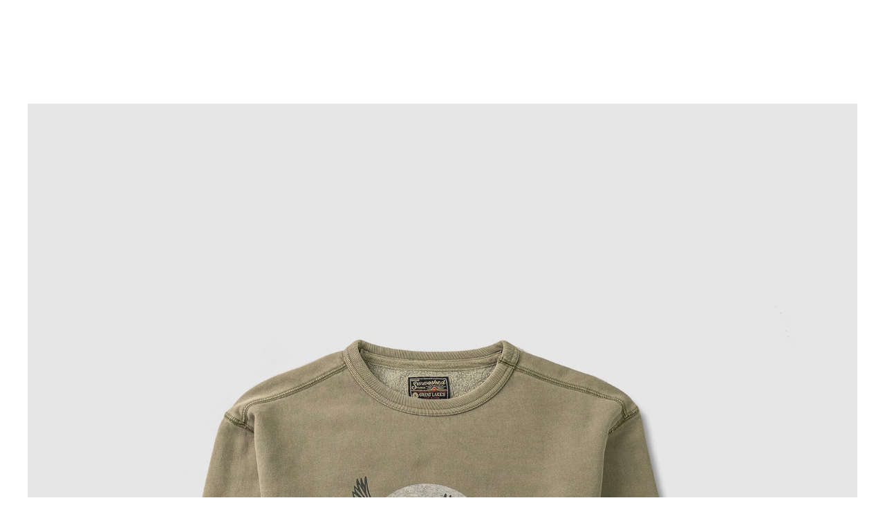

--- FILE ---
content_type: text/html; charset=utf-8
request_url: https://www.greatlakescollection.com/products/retro-loon-crew
body_size: 28476
content:
<!doctype html>
<html
  class="no-js"
  lang="en"
>
  <head><link href="//www.greatlakescollection.com/cdn/shop/t/66/assets/overflow-list.css?v=168694168152117541881756915925" as="style" rel="preload">
<link href="//www.greatlakescollection.com/cdn/shop/t/66/assets/base.css?v=243687526501207801756916016" rel="stylesheet" type="text/css" media="all" />

    <link
      rel="expect"
      href="#MainContent"
      blocking="render"
      id="view-transition-render-blocker"
    ><meta charset="utf-8">
<meta
  http-equiv="X-UA-Compatible"
  content="IE=edge"
>
<meta
  name="viewport"
  content="width=device-width,initial-scale=1"
>
<meta
  name="view-transition"
  content="same-origin"
>
<meta
  name="theme-color"
  content=""
>

<meta
  property="og:site_name"
  content="Great Lakes "
>
<meta
  property="og:url"
  content="https://www.greatlakescollection.com/products/retro-loon-crew"
>
<meta
  property="og:title"
  content="Retro Loon Crew"
>
<meta
  property="og:type"
  content="product"
>
<meta
  property="og:description"
  content="It&#39;s hard to beat your favorite sweatshirt and we think we&#39;ve just about perfected it with our garment-dyed, vintage-inspired, Retro Loon Crew. We upgraded our most popular styles to use more sustainable yarns while still keeping that ultra-soft, heavyweight feel. Whether you&#39;re lounging around the house or huddled aro"
><meta
    property="og:image"
    content="http://www.greatlakescollection.com/cdn/shop/products/retroloon-front.jpg?v=1665172120"
  >
  <meta
    property="og:image:secure_url"
    content="https://www.greatlakescollection.com/cdn/shop/products/retroloon-front.jpg?v=1665172120"
  >
  <meta
    property="og:image:width"
    content="2000"
  >
  <meta
    property="og:image:height"
    content="2500"
  ><meta
    property="og:price:amount"
    content="51.20"
  >
  <meta
    property="og:price:currency"
    content="USD"
  ><meta
  name="twitter:card"
  content="summary_large_image"
>
<meta
  name="twitter:title"
  content="Retro Loon Crew"
>
<meta
  name="twitter:description"
  content="It&#39;s hard to beat your favorite sweatshirt and we think we&#39;ve just about perfected it with our garment-dyed, vintage-inspired, Retro Loon Crew. We upgraded our most popular styles to use more sustainable yarns while still keeping that ultra-soft, heavyweight feel. Whether you&#39;re lounging around the house or huddled aro"
>

<title>
  Retro Loon Crew
 &ndash; Great Lakes </title>

<link
  rel="canonical"
  href="https://www.greatlakescollection.com/products/retro-loon-crew"
>


  <meta
    name="description"
    content="It&#39;s hard to beat your favorite sweatshirt and we think we&#39;ve just about perfected it with our garment-dyed, vintage-inspired, Retro Loon Crew. We upgraded our most popular styles to use more sustainable yarns while still keeping that ultra-soft, heavyweight feel. Whether you&#39;re lounging around the house or huddled aro"
  >

<link
    rel="preconnect"
    href="https://fonts.shopifycdn.com"
    crossorigin
  >
<link
    rel="preload"
    as="font"
    href="//www.greatlakescollection.com/cdn/fonts/red_hat_text/redhattext_n4.f45549d853e5e3e2907f21be9aecf95e1eaa7516.woff2"
    type="font/woff2"
    crossorigin
  ><link
    rel="preload"
    as="font"
    href="//www.greatlakescollection.com/cdn/fonts/newsreader/newsreader_n2.5960e0b0697503210b916625dc75038e9a2edf1e.woff2"
    type="font/woff2"
    crossorigin
  ><link
    rel="preload"
    as="font"
    href="//www.greatlakescollection.com/cdn/fonts/newsreader/newsreader_n2.5960e0b0697503210b916625dc75038e9a2edf1e.woff2"
    type="font/woff2"
    crossorigin
  ><link
    rel="preload"
    as="font"
    href="//www.greatlakescollection.com/cdn/fonts/red_hat_text/redhattext_n4.f45549d853e5e3e2907f21be9aecf95e1eaa7516.woff2"
    type="font/woff2"
    crossorigin
  >
<script async crossorigin fetchpriority="high" src="/cdn/shopifycloud/importmap-polyfill/es-modules-shim.2.4.0.js"></script>
<script type="importmap">
  {
    "imports": {
      "@theme/critical": "//www.greatlakescollection.com/cdn/shop/t/66/assets/critical.js?v=34395725382898153171756915925",
      "@theme/product-title": "//www.greatlakescollection.com/cdn/shop/t/66/assets/product-title-truncation.js?v=81744426891537421781756915925",
      "@theme/component": "//www.greatlakescollection.com/cdn/shop/t/66/assets/component.js?v=74239122572524296041756915925",
      "@theme/dialog": "//www.greatlakescollection.com/cdn/shop/t/66/assets/dialog.js?v=94382931671780430451756915925",
      "@theme/events": "//www.greatlakescollection.com/cdn/shop/t/66/assets/events.js?v=59172389608566392641756915925",
      "@theme/focus": "//www.greatlakescollection.com/cdn/shop/t/66/assets/focus.js?v=60436577539430446401756915925",
      "@theme/morph": "//www.greatlakescollection.com/cdn/shop/t/66/assets/morph.js?v=175376767362814376631756915925",
      "@theme/paginated-list": "//www.greatlakescollection.com/cdn/shop/t/66/assets/paginated-list.js?v=95298315036233333871756915925",
      "@theme/performance": "//www.greatlakescollection.com/cdn/shop/t/66/assets/performance.js?v=25067702614201670671756915925",
      "@theme/product-form": "//www.greatlakescollection.com/cdn/shop/t/66/assets/product-form.js?v=127515301325557712001756915925",
      "@theme/recently-viewed-products": "//www.greatlakescollection.com/cdn/shop/t/66/assets/recently-viewed-products.js?v=94729125001750262651756915925",
      "@theme/scrolling": "//www.greatlakescollection.com/cdn/shop/t/66/assets/scrolling.js?v=10957690925586738441756915925",
      "@theme/section-renderer": "//www.greatlakescollection.com/cdn/shop/t/66/assets/section-renderer.js?v=41374517562672488681756915925",
      "@theme/section-hydration": "//www.greatlakescollection.com/cdn/shop/t/66/assets/section-hydration.js?v=157062676518609038941756915925",
      "@theme/utilities": "//www.greatlakescollection.com/cdn/shop/t/66/assets/utilities.js?v=74134695048702938781756915925",
      "@theme/variant-picker": "//www.greatlakescollection.com/cdn/shop/t/66/assets/variant-picker.js?v=113536721324242252251756915925",
      "@theme/media-gallery": "//www.greatlakescollection.com/cdn/shop/t/66/assets/media-gallery.js?v=111441960308641931071756915925",
      "@theme/quick-add": "//www.greatlakescollection.com/cdn/shop/t/66/assets/quick-add.js?v=74531385036627369001756915925",
      "@theme/paginated-list-aspect-ratio": "//www.greatlakescollection.com/cdn/shop/t/66/assets/paginated-list-aspect-ratio.js?v=25254270272143792451756915925",
      "@theme/popover-polyfill": "//www.greatlakescollection.com/cdn/shop/t/66/assets/popover-polyfill.js?v=119029313658895111201756915925"
    }
  }
</script>


  
  <script
    src="//www.greatlakescollection.com/cdn/shop/t/66/assets/view-transitions.js?v=84877080446900032951756915925"
    async
    blocking="render"
  ></script>
  


<link
  rel="modulepreload"
  href="//www.greatlakescollection.com/cdn/shop/t/66/assets/critical.js?v=34395725382898153171756915925"
>

<link
  rel="modulepreload"
  href="//www.greatlakescollection.com/cdn/shop/t/66/assets/utilities.js?v=74134695048702938781756915925"
  fetchpriority="low"
>
<link
  rel="modulepreload"
  href="//www.greatlakescollection.com/cdn/shop/t/66/assets/component.js?v=74239122572524296041756915925"
  fetchpriority="low"
>
<link
  rel="modulepreload"
  href="//www.greatlakescollection.com/cdn/shop/t/66/assets/section-renderer.js?v=41374517562672488681756915925"
  fetchpriority="low"
>
<link
  rel="modulepreload"
  href="//www.greatlakescollection.com/cdn/shop/t/66/assets/section-hydration.js?v=157062676518609038941756915925"
  fetchpriority="low"
>
<link
  rel="modulepreload"
  href="//www.greatlakescollection.com/cdn/shop/t/66/assets/morph.js?v=175376767362814376631756915925"
  fetchpriority="low"
>



<link
  rel="modulepreload"
  href="//www.greatlakescollection.com/cdn/shop/t/66/assets/focus.js?v=60436577539430446401756915925"
  fetchpriority="low"
>
<link
  rel="modulepreload"
  href="//www.greatlakescollection.com/cdn/shop/t/66/assets/recently-viewed-products.js?v=94729125001750262651756915925"
  fetchpriority="low"
>
<link
  rel="modulepreload"
  href="//www.greatlakescollection.com/cdn/shop/t/66/assets/scrolling.js?v=10957690925586738441756915925"
  fetchpriority="low"
>
<link
  rel="modulepreload"
  href="//www.greatlakescollection.com/cdn/shop/t/66/assets/events.js?v=59172389608566392641756915925"
  fetchpriority="low"
>
<script
  src="//www.greatlakescollection.com/cdn/shop/t/66/assets/popover-polyfill.js?v=119029313658895111201756915925"
  type="module"
  fetchpriority="low"
></script>
<script
  src="//www.greatlakescollection.com/cdn/shop/t/66/assets/quick-add.js?v=74531385036627369001756915925"
  type="module"
  fetchpriority="low"
></script>

<script
  src="//www.greatlakescollection.com/cdn/shop/t/66/assets/dialog.js?v=94382931671780430451756915925"
  type="module"
  fetchpriority="low"
></script>
<script
  src="//www.greatlakescollection.com/cdn/shop/t/66/assets/variant-picker.js?v=113536721324242252251756915925"
  type="module"
  fetchpriority="low"
></script>
<script
  src="//www.greatlakescollection.com/cdn/shop/t/66/assets/product-card.js?v=174129639976667491711756915925"
  type="module"
  fetchpriority="low"
></script>
<script
  src="//www.greatlakescollection.com/cdn/shop/t/66/assets/product-form.js?v=127515301325557712001756915925"
  type="module"
  fetchpriority="low"
></script>
<script
  src="//www.greatlakescollection.com/cdn/shop/t/66/assets/accordion-custom.js?v=99000499017714805851756915925"
  type="module"
  fetchpriority="low"
></script>
<script
  src="//www.greatlakescollection.com/cdn/shop/t/66/assets/media.js?v=37825095869491791421756915925"
  type="module"
  fetchpriority="low"
></script>
<script
  src="//www.greatlakescollection.com/cdn/shop/t/66/assets/product-price.js?v=30079423257668675401756915925"
  type="module"
  fetchpriority="low"
></script>
<script
  src="//www.greatlakescollection.com/cdn/shop/t/66/assets/product-title-truncation.js?v=81744426891537421781756915925"
  type="module"
  fetchpriority="low"
></script>
<script
  src="//www.greatlakescollection.com/cdn/shop/t/66/assets/product-inventory.js?v=16343734458933704981756915925"
  type="module"
  fetchpriority="low"
></script>
<script
  src="//www.greatlakescollection.com/cdn/shop/t/66/assets/show-more.js?v=94563802205717136101756915925"
  type="module"
  fetchpriority="low"
></script>
<script
  src="//www.greatlakescollection.com/cdn/shop/t/66/assets/slideshow.js?v=63092151078244317761756915925"
  type="module"
  fetchpriority="low"
></script>
<script
  src="//www.greatlakescollection.com/cdn/shop/t/66/assets/anchored-popover.js?v=143092715850611436701756915925"
  type="module"
  fetchpriority="low"
></script>
<script
  src="//www.greatlakescollection.com/cdn/shop/t/66/assets/floating-panel.js?v=128677600744947036551756915925"
  type="module"
  fetchpriority="low"
></script>
<script
  src="//www.greatlakescollection.com/cdn/shop/t/66/assets/video-background.js?v=25237992823806706551756915925"
  type="module"
  fetchpriority="low"
></script>
<script
  src="//www.greatlakescollection.com/cdn/shop/t/66/assets/component-quantity-selector.js?v=56330027151833116691756915925"
  type="module"
  fetchpriority="low"
></script>
<script
  src="//www.greatlakescollection.com/cdn/shop/t/66/assets/media-gallery.js?v=111441960308641931071756915925"
  type="module"
  fetchpriority="low"
></script>
<script
  src="//www.greatlakescollection.com/cdn/shop/t/66/assets/rte-formatter.js?v=101420294193111439321756915925"
  type="module"
  fetchpriority="low"
></script>
<script
  src="//www.greatlakescollection.com/cdn/shop/t/66/assets/gift-card-recipient-form.js?v=129634859299628245901756915925"
  type="module"
  fetchpriority="low"
></script>


  <script
    src="//www.greatlakescollection.com/cdn/shop/t/66/assets/localization.js?v=141142597677299001261756915925"
    type="module"
    fetchpriority="low"
  ></script>



  <script type="module">
    import { RecentlyViewed } from '@theme/recently-viewed-products';
    RecentlyViewed.addProduct('6846401937489');
  </script>



  <script
    src="//www.greatlakescollection.com/cdn/shop/t/66/assets/product-card-link.js?v=97122579314620396511756915925"
    type="module"
    fetchpriority="low"
  ></script>


<script
  src="//www.greatlakescollection.com/cdn/shop/t/66/assets/auto-close-details.js?v=58350291535404441581756915925"
  defer="defer"
></script>

<script>
  const basePath = 'https://cdn.shopify.com/static/themes/horizon/placeholders';
  const Theme = {
    placeholders: {
      general: [
        `${basePath}/general-1.png`,
        `${basePath}/general-2.png`,
        `${basePath}/general-3.png`,
        `${basePath}/general-4.png`,
        `${basePath}/general-5.png`,
        `${basePath}/general-6.png`,
        `${basePath}/general-7.png`,
      ],
      product: [`${basePath}/product-ball.png`, `${basePath}/product-cone.png`, `${basePath}/product-cube.png`],
    },
    translations: {
      placeholder_image: `Placeholder image`,
      added: `Added`,
      recipient_form_fields_visible: `Recipient form fields are now visible`,
      recipient_form_fields_hidden: `Recipient form fields are now hidden`,
      recipient_form_error: `There was an error with the form submission`,
    },
    routes: {
      cart_add_url: '/cart/add.js',
      cart_change_url: '/cart/change',
      cart_update_url: '/cart/update',
      cart_url: '/cart',
      predictive_search_url: '/search/suggest',
      search_url: '/search',
    },
    template: {
      name: 'product',
    },
  };
</script>
<style data-shopify>


  @font-face {
  font-family: "Red Hat Text";
  font-weight: 400;
  font-style: normal;
  font-display: swap;
  src: url("//www.greatlakescollection.com/cdn/fonts/red_hat_text/redhattext_n4.f45549d853e5e3e2907f21be9aecf95e1eaa7516.woff2") format("woff2"),
       url("//www.greatlakescollection.com/cdn/fonts/red_hat_text/redhattext_n4.966c83ef0ccfa6512b0ef1e376b376dfb286bd73.woff") format("woff");
}

  @font-face {
  font-family: "Red Hat Text";
  font-weight: 700;
  font-style: normal;
  font-display: swap;
  src: url("//www.greatlakescollection.com/cdn/fonts/red_hat_text/redhattext_n7.01cb725162eb34b374670b9c1bc513ac241650e6.woff2") format("woff2"),
       url("//www.greatlakescollection.com/cdn/fonts/red_hat_text/redhattext_n7.b6189975b2592601f17bfdc64fb3d7ee0b51916e.woff") format("woff");
}

  @font-face {
  font-family: "Red Hat Text";
  font-weight: 400;
  font-style: italic;
  font-display: swap;
  src: url("//www.greatlakescollection.com/cdn/fonts/red_hat_text/redhattext_i4.6cfaffd6c72cc494343813ed221ebfae57335fcc.woff2") format("woff2"),
       url("//www.greatlakescollection.com/cdn/fonts/red_hat_text/redhattext_i4.f23bcdc86836a2cc4ccc8466c927d1089852c8c8.woff") format("woff");
}

  @font-face {
  font-family: "Red Hat Text";
  font-weight: 700;
  font-style: italic;
  font-display: swap;
  src: url("//www.greatlakescollection.com/cdn/fonts/red_hat_text/redhattext_i7.97ab5b705c1e57acd40bd16c6fd71567cb89284f.woff2") format("woff2"),
       url("//www.greatlakescollection.com/cdn/fonts/red_hat_text/redhattext_i7.f3393410cce0aafadc5ec698e5a40558f9a5b199.woff") format("woff");
}


  


    @font-face {
  font-family: Newsreader;
  font-weight: 200;
  font-style: normal;
  font-display: swap;
  src: url("//www.greatlakescollection.com/cdn/fonts/newsreader/newsreader_n2.5960e0b0697503210b916625dc75038e9a2edf1e.woff2") format("woff2"),
       url("//www.greatlakescollection.com/cdn/fonts/newsreader/newsreader_n2.cd4250115263c9c39d6eddb8b526847dc36a8619.woff") format("woff");
}

    @font-face {
  font-family: Newsreader;
  font-weight: 700;
  font-style: normal;
  font-display: swap;
  src: url("//www.greatlakescollection.com/cdn/fonts/newsreader/newsreader_n7.23ab8134dd970213aaed7699491a8a2cb47dae45.woff2") format("woff2"),
       url("//www.greatlakescollection.com/cdn/fonts/newsreader/newsreader_n7.d508f4855ca4dedbd83fa582e42d6513c7e89b8a.woff") format("woff");
}

    @font-face {
  font-family: Newsreader;
  font-weight: 200;
  font-style: italic;
  font-display: swap;
  src: url("//www.greatlakescollection.com/cdn/fonts/newsreader/newsreader_i2.6fa7e79ada3d3472b0bbef072304661e3c47c233.woff2") format("woff2"),
       url("//www.greatlakescollection.com/cdn/fonts/newsreader/newsreader_i2.7e0d274f114d8e9bd0867a8a4b89e37c9e7b0562.woff") format("woff");
}

    @font-face {
  font-family: Newsreader;
  font-weight: 700;
  font-style: italic;
  font-display: swap;
  src: url("//www.greatlakescollection.com/cdn/fonts/newsreader/newsreader_i7.c957ba3bc7bb44bfca68314e689a88a6cb340dbe.woff2") format("woff2"),
       url("//www.greatlakescollection.com/cdn/fonts/newsreader/newsreader_i7.600beb959cc55275297418e02b7b341685f85101.woff") format("woff");
}

  

  

  

  :root {
    /* Page Layout */
    --sidebar-width: 25rem;
    --narrow-content-width: 36rem;
    --normal-content-width: 42rem;
    --wide-content-width: 46rem;
    --narrow-page-width: 90rem;
    --normal-page-width: 120rem;
    --wide-page-width: 150rem;

    /* Section Heights */
    --section-height-small: 15rem;
    --section-height-medium: 25rem;
    --section-height-large: 35rem;

    @media screen and (min-width: 40em) {
      --section-height-small: 40svh;
      --section-height-medium: 55svh;
      --section-height-large: 70svh;
    }

    @media screen and (min-width: 60em) {
      --section-height-small: 50svh;
      --section-height-medium: 65svh;
      --section-height-large: 80svh;
    }

    /* Letter spacing */
    --letter-spacing-sm: 0.06em;
    --letter-spacing-md: 0.13em;

    /* Font families */
    --font-body--family: "Red Hat Text", sans-serif;
    --font-body--style: normal;
    --font-body--weight: 400;
    --font-subheading--family: Newsreader, serif;
    --font-subheading--style: normal;
    --font-subheading--weight: 200;
    --font-heading--family: Newsreader, serif;
    --font-heading--style: normal;
    --font-heading--weight: 200;
    --font-accent--family: "Red Hat Text", sans-serif;
    --font-accent--style: normal;
    --font-accent--weight: 400;

    /* Margin sizes */
    --font-h1--spacing: 0.25em;
    --font-h2--spacing: 0.25em;
    --font-h3--spacing: 0.25em;
    --font-h4--spacing: 0.25em;
    --font-h5--spacing: 0.25em;
    --font-h6--spacing: 0.25em;
    --font-paragraph--spacing: 0.5em;

    /* Heading colors */
    --font-h1--color: var(--color-foreground-heading);
    --font-h2--color: var(--color-foreground-heading);
    --font-h3--color: var(--color-foreground-heading);
    --font-h4--color: var(--color-foreground-heading);
    --font-h5--color: var(--color-foreground-heading);
    --font-h6--color: var(--color-foreground-heading);

    /** Z-Index / Layering */
    --layer-section-background: -2;
    --layer-lowest: -1;
    --layer-base: 0;
    --layer-flat: 1;
    --layer-raised: 2;
    --layer-heightened: 4;
    --layer-sticky: 8;
    --layer-window-overlay: 10;
    --layer-header-menu: 12;
    --layer-overlay: 16;
    --layer-menu-drawer: 18;
    --layer-temporary: 20;

    /* Max-width / Measure */
    --max-width--body-normal: 50ch;
    --max-width--body-narrow: 35ch;

    --max-width--heading-normal: 50ch;
    --max-width--heading-narrow: 30ch;

    --max-width--display-normal: 20ch;
    --max-width--display-narrow: 15ch;
    --max-width--display-tight: 5ch;

    /* Letter-spacing / Tracking */
    --letter-spacing--display-tight: -0.03em;
    --letter-spacing--display-normal: 0em;
    --letter-spacing--display-loose: 0.03em;

    --letter-spacing--heading-tight: -0.03em;
    --letter-spacing--heading-normal: 0em;
    --letter-spacing--heading-loose: 0.03em;

    --letter-spacing--body-tight: -0.03em;
    --letter-spacing--body-normal: 0em;
    --letter-spacing--body-loose: 0.03em;

    /* Line height / Leading */
    --line-height: 1;

    --line-height--display-tight: 1;
    --line-height--display-normal: 1.1;
    --line-height--display-loose: 1.2;

    --line-height--heading-tight: 1.15;
    --line-height--heading-normal: 1.25;
    --line-height--heading-loose: 1.35;

    --line-height--body-tight: 1.2;
    --line-height--body-normal: 1.4;
    --line-height--body-loose: 1.6;

    /* Typography presets */
    --font-size--paragraph: 0.75rem;--font-size--h1: clamp(4.5rem, 12.0vw, 7.5rem);--font-size--h2: clamp(3.0rem, 7.2vw, 4.5rem);--font-size--h3: clamp(1.75rem, 4.8vw, 3.0rem);--font-size--h4: 1.5rem;--font-size--h5: 0.75rem;--font-size--h6: 0.75rem;--font-paragraph--weight: 400;--font-paragraph--letter-spacing: var(--letter-spacing--body-normal);--font-paragraph--size: var(--font-size--paragraph);--font-paragraph--family: var(--font-body--family);--font-paragraph--style: var(--font-body--style);--font-paragraph--case: ;--font-paragraph--line-height: var(--line-height--body-loose);--font-h1--weight: var(--font-heading--weight);--font-h1--letter-spacing: var(--letter-spacing--heading-normal);--font-h1--size: var(--font-size--h1);--font-h1--family: var(--font-heading--family);--font-h1--style: var(--font-heading--style);--font-h1--case: none;--font-h1--line-height: var(--line-height--display-tight);--font-h2--weight: var(--font-heading--weight);--font-h2--letter-spacing: var(--letter-spacing--heading-normal);--font-h2--size: var(--font-size--h2);--font-h2--family: var(--font-heading--family);--font-h2--style: var(--font-heading--style);--font-h2--case: none;--font-h2--line-height: var(--line-height--display-normal);--font-h3--weight: var(--font-heading--weight);--font-h3--letter-spacing: var(--letter-spacing--heading-normal);--font-h3--size: var(--font-size--h3);--font-h3--family: var(--font-heading--family);--font-h3--style: var(--font-heading--style);--font-h3--case: none;--font-h3--line-height: var(--line-height--display-normal);--font-h4--weight: var(--font-subheading--weight);--font-h4--letter-spacing: var(--letter-spacing--heading-normal);--font-h4--size: var(--font-size--h4);--font-h4--family: var(--font-subheading--family);--font-h4--style: var(--font-subheading--style);--font-h4--case: none;--font-h4--line-height: var(--line-height--display-normal);--font-h5--weight: var(--font-body--weight);--font-h5--letter-spacing: var(--letter-spacing--heading-normal);--font-h5--size: var(--font-size--h5);--font-h5--family: var(--font-body--family);--font-h5--style: var(--font-body--style);--font-h5--case: uppercase;--font-h5--line-height: var(--line-height--display-loose);--font-h6--weight: var(--font-body--weight);--font-h6--letter-spacing: var(--letter-spacing--heading-normal);--font-h6--size: var(--font-size--h6);--font-h6--family: var(--font-body--family);--font-h6--style: var(--font-body--style);--font-h6--case: uppercase;--font-h6--line-height: var(--line-height--display-loose);

    /* Hardcoded font sizes */
    --font-size--2xs: 0.625rem;
    --font-size--xs: 0.8125rem;
    --font-size--sm: 0.875rem;
    --font-size--md: 1rem;
    --font-size--lg: 1.125rem;
    --font-size--xl: 1.25rem;
    --font-size--2xl: 1.5rem;
    --font-size--3xl: 2rem;
    --font-size--4xl: 2.5rem;
    --font-size--5xl: 3rem;
    --font-size--6xl: 3.5rem;

    /* Menu font sizes */
    --menu-font-sm--size: 0.875rem;
    --menu-font-sm--line-height: calc(1.1 + 0.5 * min(16 / 14));
    --menu-font-md--size: 1rem;
    --menu-font-md--line-height: calc(1.1 + 0.5 * min(16 / 16));
    --menu-font-lg--size: 1.125rem;
    --menu-font-lg--line-height: calc(1.1 + 0.5 * min(16 / 18));
    --menu-font-xl--size: 1.25rem;
    --menu-font-xl--line-height: calc(1.1 + 0.5 * min(16 / 20));
    --menu-font-2xl--size: 1.75rem;
    --menu-font-2xl--line-height: calc(1.1 + 0.5 * min(16 / 28));

    /* Colors */
    --color-error: #8B0000;
    --color-success: #006400;
    --color-white: #FFFFFF;
    --color-white-rgb: 255 255 255;
    --color-black: #000000;
    --color-instock: #3ED660;
    --color-lowstock: #EE9441;
    --color-outofstock: #C8C8C8;

    /* Opacity */
    --opacity-5: 0.05;
    --opacity-8: 0.08;
    --opacity-10: 0.1;
    --opacity-15: 0.15;
    --opacity-20: 0.2;
    --opacity-25: 0.25;
    --opacity-30: 0.3;
    --opacity-40: 0.4;
    --opacity-50: 0.5;
    --opacity-60: 0.6;
    --opacity-70: 0.7;
    --opacity-80: 0.8;
    --opacity-85: 0.85;
    --opacity-90: 0.9;
    --opacity-subdued-text: var(--opacity-70);

    --shadow-button: 0 2px 3px rgb(0 0 0 / 20%);
    --gradient-image-overlay: linear-gradient(to top, rgb(0 0 0 / 0.5), transparent);

    /* Spacing */
    --margin-3xs: 0.125rem;
    --margin-2xs: 0.3rem;
    --margin-xs: 0.5rem;
    --margin-sm: 0.7rem;
    --margin-md: 0.8rem;
    --margin-lg: 1rem;
    --margin-xl: 1.25rem;
    --margin-2xl: 1.5rem;
    --margin-3xl: 1.75rem;
    --margin-4xl: 2rem;
    --margin-5xl: 3rem;
    --margin-6xl: 5rem;

    --scroll-margin: 50px;

    --padding-3xs: 0.125rem;
    --padding-2xs: 0.25rem;
    --padding-xs: 0.5rem;
    --padding-sm: 0.7rem;
    --padding-md: 0.8rem;
    --padding-lg: 1rem;
    --padding-xl: 1.25rem;
    --padding-2xl: 1.5rem;
    --padding-3xl: 1.75rem;
    --padding-4xl: 2rem;
    --padding-5xl: 3rem;
    --padding-6xl: 4rem;

    --gap-3xs: 0.125rem;
    --gap-2xs: 0.3rem;
    --gap-xs: 0.5rem;
    --gap-sm: 0.7rem;
    --gap-md: 0.9rem;
    --gap-lg: 1rem;
    --gap-xl: 1.25rem;
    --gap-2xl: 2rem;
    --gap-3xl: 3rem;

    --spacing-scale-sm: 0.6;
    --spacing-scale-md: 0.7;
    --spacing-scale-default: 1.0;

    /* Checkout buttons gap */
    --checkout-button-gap: 8px;

    /* Borders */
    --style-border-width: 1px;
    --style-border-radius-xs: 0.2rem;
    --style-border-radius-sm: 0.6rem;
    --style-border-radius-md: 0.8rem;
    --style-border-radius-50: 50%;
    --style-border-radius-lg: 1rem;
    --style-border-radius-pills: 40px;
    --style-border-radius-inputs: 0px;
    --style-border-radius-buttons-primary: 0px;
    --style-border-radius-buttons-secondary: 0px;
    --style-border-width-primary: 0px;
    --style-border-width-secondary: 1px;
    --style-border-width-inputs: 1px;
    --style-border-radius-popover: 0px;
    --style-border-popover: 1px none rgb(var(--color-border-rgb) / 50%);
    --style-border-drawer: 1px none rgb(var(--color-border-rgb) / 50%);
    --style-border-swatch-opacity: 10%;
    --style-border-swatch-width: 1px;
    --style-border-swatch-style: solid;

    /* Animation */
    --ease-out-cubic: cubic-bezier(0.33, 1, 0.68, 1);
    --ease-out-quad: cubic-bezier(0.32, 0.72, 0, 1);
    --animation-speed-fast: 0.0625s;
    --animation-speed: 0.125s;
    --animation-speed-slow: 0.2s;
    --animation-speed-medium: 0.15s;
    --animation-easing: ease-in-out;
    --animation-slideshow-easing: cubic-bezier(0.4, 0, 0.2, 1);
    --drawer-animation-speed: 0.2s;
    --animation-values-slow: var(--animation-speed-slow) var(--animation-easing);
    --animation-values: var(--animation-speed) var(--animation-easing);
    --animation-values-fast: var(--animation-speed-fast) var(--animation-easing);
    --animation-values-allow-discrete: var(--animation-speed) var(--animation-easing) allow-discrete;
    --animation-timing-hover: cubic-bezier(0.25, 0.46, 0.45, 0.94);
    --animation-timing-active: cubic-bezier(0.5, 0, 0.75, 0);
    --animation-timing-bounce: cubic-bezier(0.34, 1.56, 0.64, 1);
    --animation-timing-default: cubic-bezier(0, 0, 0.2, 1);
    --animation-timing-fade-in: cubic-bezier(0.16, 1, 0.3, 1);
    --animation-timing-fade-out: cubic-bezier(0.4, 0, 0.2, 1);

    /* View transitions */
    /* View transition old */
    --view-transition-old-main-content: var(--animation-speed) var(--animation-easing) both fadeOut;

    /* View transition new */
    --view-transition-new-main-content: var(--animation-speed) var(--animation-easing) both fadeIn, var(--animation-speed) var(--animation-easing) both slideInTopViewTransition;

    /* Focus */
    --focus-outline-width: 0.09375rem;
    --focus-outline-offset: 0.2em;

    /* Badges */
    --badge-blob-padding-block: 1px;
    --badge-blob-padding-inline: 12px 8px;
    --badge-rectangle-padding-block: 1px;
    --badge-rectangle-padding-inline: 6px;
    @media screen and (min-width: 750px) {
      --badge-blob-padding-block: 4px;
      --badge-blob-padding-inline: 16px 12px;
      --badge-rectangle-padding-block: 4px;
      --badge-rectangle-padding-inline: 10px;
    }

    /* Icons */
    --icon-size-2xs: 0.6rem;
    --icon-size-xs: 0.85rem;
    --icon-size-sm: 1.25rem;
    --icon-size-md: 1.375rem;
    --icon-size-lg: 1.5rem;
    --icon-stroke-width: 1px;

    /* Input */
    --input-email-min-width: 200px;
    --input-search-max-width: 650px;
    --input-padding-y: 0.8rem;
    --input-padding-x: 0.8rem;
    --input-padding: var(--input-padding-y) var(--input-padding-x);
    --input-box-shadow-width: var(--style-border-width-inputs);
    --input-box-shadow: 0 0 0 var(--input-box-shadow-width) var(--color-input-border);
    --input-box-shadow-focus: 0 0 0 calc(var(--input-box-shadow-width) + 0.5px) var(--color-input-border);
    --input-disabled-background-color: rgb(var(--color-foreground-rgb) / var(--opacity-10));
    --input-disabled-border-color: rgb(var(--color-foreground-rgb) / var(--opacity-5));
    --input-disabled-text-color: rgb(var(--color-foreground-rgb) / var(--opacity-50));
    --input-textarea-min-height: 55px;

    /* Button size */
    --button-size-sm: 30px;
    --button-size-md: 36px;
    --button-size: var(--minimum-touch-target);
    --button-padding-inline: 24px;
    --button-padding-block: 16px;

    /* Button font-family */
    --button-font-family-primary: var(--font-body--family);
    --button-font-family-secondary: var(--font-body--family);

    /* Button font-weight */
    --button-font-weight-primary: default;
    --button-font-weight-secondary: default;

    /* Button text case */
    --button-text-case: ;
    --button-text-case-primary: uppercase;
    --button-text-case-secondary: uppercase;

    /* Borders */
    --border-color: rgb(var(--color-border-rgb) / var(--opacity-50));
    --border-width-sm: 1px;
    --border-width-md: 2px;
    --border-width-lg: 5px;

    /* Drawers */
    --drawer-inline-padding: 25px;
    --drawer-menu-inline-padding: 2.5rem;
    --drawer-header-block-padding: 20px;
    --drawer-content-block-padding: 10px;
    --drawer-header-desktop-top: 0rem;
    --drawer-padding: calc(var(--padding-sm) + 7px);
    --drawer-height: 100dvh;
    --drawer-width: 95vw;
    --drawer-max-width: 500px;

    /* Variant Picker Swatches */
    --variant-picker-swatch-width-unitless: 18;
    --variant-picker-swatch-height-unitless: 18;
    --variant-picker-swatch-width: 18px;
    --variant-picker-swatch-height: 18px;
    --variant-picker-swatch-radius: 0px;
    --variant-picker-border-width: 1px;
    --variant-picker-border-style: solid;
    --variant-picker-border-opacity: 10%;

    /* Variant Picker Buttons */
    --variant-picker-button-radius: 0px;
    --variant-picker-button-border-width: 1px;

    /* Slideshow */
    --slideshow-controls-size: 3.5rem;
    --slideshow-controls-icon: 2rem;
    --peek-next-slide-size: 3rem;

    /* Utilities */
    --backdrop-opacity: 0.15;
    --backdrop-color-rgb: var(--color-shadow-rgb);
    --minimum-touch-target: 44px;
    --disabled-opacity: 0.5;
    --skeleton-opacity: 0.025;

    /* Shapes */
    --shape--circle: circle(50% at center);
    --shape--sunburst: polygon(100% 50%,94.62% 55.87%,98.3% 62.94%,91.57% 67.22%,93.3% 75%,85.7% 77.39%,85.36% 85.36%,77.39% 85.7%,75% 93.3%,67.22% 91.57%,62.94% 98.3%,55.87% 94.62%,50% 100%,44.13% 94.62%,37.06% 98.3%,32.78% 91.57%,25% 93.3%,22.61% 85.7%,14.64% 85.36%,14.3% 77.39%,6.7% 75%,8.43% 67.22%,1.7% 62.94%,5.38% 55.87%,0% 50%,5.38% 44.13%,1.7% 37.06%,8.43% 32.78%,6.7% 25%,14.3% 22.61%,14.64% 14.64%,22.61% 14.3%,25% 6.7%,32.78% 8.43%,37.06% 1.7%,44.13% 5.38%,50% 0%,55.87% 5.38%,62.94% 1.7%,67.22% 8.43%,75% 6.7%,77.39% 14.3%,85.36% 14.64%,85.7% 22.61%,93.3% 25%,91.57% 32.78%,98.3% 37.06%,94.62% 44.13%);
    --shape--diamond: polygon(50% 0%, 100% 50%, 50% 100%, 0% 50%);
    --shape--blob: polygon(85.349% 11.712%, 87.382% 13.587%, 89.228% 15.647%, 90.886% 17.862%, 92.359% 20.204%, 93.657% 22.647%, 94.795% 25.169%, 95.786% 27.752%, 96.645% 30.382%, 97.387% 33.048%, 98.025% 35.740%, 98.564% 38.454%, 99.007% 41.186%, 99.358% 43.931%, 99.622% 46.685%, 99.808% 49.446%, 99.926% 52.210%, 99.986% 54.977%, 99.999% 57.744%, 99.975% 60.511%, 99.923% 63.278%, 99.821% 66.043%, 99.671% 68.806%, 99.453% 71.565%, 99.145% 74.314%, 98.724% 77.049%, 98.164% 79.759%, 97.433% 82.427%, 96.495% 85.030%, 95.311% 87.529%, 93.841% 89.872%, 92.062% 91.988%, 89.972% 93.796%, 87.635% 95.273%, 85.135% 96.456%, 82.532% 97.393%, 79.864% 98.127%, 77.156% 98.695%, 74.424% 99.129%, 71.676% 99.452%, 68.918% 99.685%, 66.156% 99.844%, 63.390% 99.942%, 60.624% 99.990%, 57.856% 99.999%, 55.089% 99.978%, 52.323% 99.929%, 49.557% 99.847%, 46.792% 99.723%, 44.031% 99.549%, 41.273% 99.317%, 38.522% 99.017%, 35.781% 98.639%, 33.054% 98.170%, 30.347% 97.599%, 27.667% 96.911%, 25.024% 96.091%, 22.432% 95.123%, 19.907% 93.994%, 17.466% 92.690%, 15.126% 91.216%, 12.902% 89.569%, 10.808% 87.761%, 8.854% 85.803%, 7.053% 83.703%, 5.418% 81.471%, 3.962% 79.119%, 2.702% 76.656%, 1.656% 74.095%, 0.846% 71.450%, 0.294% 68.740%, 0.024% 65.987%, 0.050% 63.221%, 0.343% 60.471%, 0.858% 57.752%, 1.548% 55.073%, 2.370% 52.431%, 3.283% 49.819%, 4.253% 47.227%, 5.249% 44.646%, 6.244% 42.063%, 7.211% 39.471%, 8.124% 36.858%, 8.958% 34.220%, 9.711% 31.558%, 10.409% 28.880%, 11.083% 26.196%, 11.760% 23.513%, 12.474% 20.839%, 13.259% 18.186%, 14.156% 15.569%, 15.214% 13.012%, 16.485% 10.556%, 18.028% 8.261%, 19.883% 6.211%, 22.041% 4.484%, 24.440% 3.110%, 26.998% 2.057%, 29.651% 1.275%, 32.360% 0.714%, 35.101% 0.337%, 37.859% 0.110%, 40.624% 0.009%, 43.391% 0.016%, 46.156% 0.113%, 48.918% 0.289%, 51.674% 0.533%, 54.425% 0.837%, 57.166% 1.215%, 59.898% 1.654%, 62.618% 2.163%, 65.322% 2.750%, 68.006% 3.424%, 70.662% 4.197%, 73.284% 5.081%, 75.860% 6.091%, 78.376% 7.242%, 80.813% 8.551%, 83.148% 10.036%, 85.349% 11.712%);

    /* Buy buttons */
    --height-buy-buttons: calc(var(--padding-lg) * 2 + var(--icon-size-sm));

    /* Card image height variables */
    --height-small: 10rem;
    --height-medium: 11.5rem;
    --height-large: 13rem;
    --height-full: 100vh;

    @media screen and (min-width: 750px) {
      --height-small: 17.5rem;
      --height-medium: 21.25rem;
      --height-large: 25rem;
    }

    /* Modal */
    --modal-max-height: 65dvh;

    /* Card styles for search */
    --card-bg-hover: rgb(var(--color-foreground-rgb) / var(--opacity-5));
    --card-border-hover: rgb(var(--color-foreground-rgb) / var(--opacity-30));
    --card-border-focus: rgb(var(--color-foreground-rgb) / var(--opacity-10));

    /* Cart */
    --cart-primary-font-family: var(--font-body--family);
    --cart-primary-font-style: var(--font-body--style);
    --cart-primary-font-weight: var(--font-body--weight);
    --cart-secondary-font-family: var(--font-primary--family);
    --cart-secondary-font-style: var(--font-primary--style);
    --cart-secondary-font-weight: var(--font-primary--weight);
  }
</style>
<style data-shopify>
  
    
      :root,
    
    
    
    .color-scheme-1 {
        --color-background: rgb(255 255 255 / 1.0);
        /* RGB values only to apply different opacities - Relative color values are not supported in iOS < 16.4 */
        --color-background-rgb: 255 255 255;
        --opacity-5-15: 0.05;
        --opacity-10-25: 0.1;
        --opacity-35-55: 0.35;
        --opacity-40-60: 0.4;
        --opacity-30-60: 0.3;
        --color-foreground: rgb(0 0 0 / 1.0);
        --color-foreground-rgb: 0 0 0;
        --color-foreground-heading: rgb(0 0 0 / 1.0);
        --color-foreground-heading-rgb: 0 0 0;
        --color-primary: rgb(102 102 102 / 1.0);
        --color-primary-rgb: 102 102 102;
        --color-primary-hover: rgb(0 0 0 / 1.0);
        --color-primary-hover-rgb: 0 0 0;
        --color-border: rgb(230 230 230 / 1.0);
        --color-border-rgb: 230 230 230;
        --color-shadow: rgb(0 0 0 / 1.0);
        --color-shadow-rgb: 0 0 0;
        --color-primary-button-text: rgb(255 255 255 / 1.0);
        --color-primary-button-background: rgb(0 0 0 / 1.0);
        --color-primary-button-border: rgb(0 0 0 / 1.0);
        --color-primary-button-hover-text: rgb(255 255 255 / 1.0);
        --color-primary-button-hover-background: rgb(56 56 56 / 1.0);
        --color-primary-button-hover-border: rgb(56 56 56 / 1.0);
        --color-secondary-button-text: rgb(0 0 0 / 1.0);
        --color-secondary-button-background: rgb(239 239 239 / 1.0);
        --color-secondary-button-border: rgb(239 239 239 / 1.0);
        --color-secondary-button-hover-text: rgb(0 0 0 / 1.0);
        --color-secondary-button-hover-background: rgb(222 222 222 / 1.0);
        --color-secondary-button-hover-border: rgb(222 222 222 / 1.0);
        --color-input-background: rgb(255 255 255 / 1.0);
        --color-input-text: rgb(0 0 0 / 1.0);
        --color-input-text-rgb: 0 0 0;
        --color-input-border: rgb(0 0 0 / 0.13);
        --color-input-hover-background: rgb(245 245 245 / 1.0);
        --color-variant-background: rgb(255 255 255 / 1.0);
        --color-variant-border: rgb(230 230 230 / 1.0);
        --color-variant-text: rgb(0 0 0 / 1.0);
        --color-variant-text-rgb: 0 0 0;
        --color-variant-hover-background: rgb(255 255 255 / 1.0);
        --color-variant-hover-text: rgb(0 0 0 / 1.0);
        --color-variant-hover-border: rgb(0 0 0 / 1.0);
        --color-selected-variant-background: rgb(0 0 0 / 1.0);
        --color-selected-variant-border: rgb(0 0 0 / 1.0);
        --color-selected-variant-text: rgb(255 255 255 / 1.0);
        --color-selected-variant-hover-background: rgb(26 26 26 / 1.0);
        --color-selected-variant-hover-text: rgb(255 255 255 / 1.0);
        --color-selected-variant-hover-border: rgb(26 26 26 / 1.0);

        --input-disabled-background-color: rgb(var(--color-foreground-rgb) / var(--opacity-10));
        --input-disabled-border-color: rgb(var(--color-foreground-rgb) / var(--opacity-5-15));
        --input-disabled-text-color: rgb(var(--color-foreground-rgb) / var(--opacity-50));
        --color-foreground-muted: rgb(var(--color-foreground-rgb) / var(--opacity-60));
        --font-h1--color: var(--color-foreground-heading);
        --font-h2--color: var(--color-foreground-heading);
        --font-h3--color: var(--color-foreground-heading);
        --font-h4--color: var(--color-foreground-heading);
        --font-h5--color: var(--color-foreground-heading);
        --font-h6--color: var(--color-foreground-heading);

        /* Shadows */
        
        
          --shadow-blur: 20px;
          --shadow-popover: 0px 4px 20px rgb(var(--color-shadow-rgb) / var(--opacity-15));
        
      }
  
    
    
    
    .color-scheme-2 {
        --color-background: rgb(255 255 255 / 1.0);
        /* RGB values only to apply different opacities - Relative color values are not supported in iOS < 16.4 */
        --color-background-rgb: 255 255 255;
        --opacity-5-15: 0.05;
        --opacity-10-25: 0.1;
        --opacity-35-55: 0.35;
        --opacity-40-60: 0.4;
        --opacity-30-60: 0.3;
        --color-foreground: rgb(0 0 0 / 1.0);
        --color-foreground-rgb: 0 0 0;
        --color-foreground-heading: rgb(0 0 0 / 1.0);
        --color-foreground-heading-rgb: 0 0 0;
        --color-primary: rgb(0 0 0 / 1.0);
        --color-primary-rgb: 0 0 0;
        --color-primary-hover: rgb(102 102 102 / 1.0);
        --color-primary-hover-rgb: 102 102 102;
        --color-border: rgb(0 0 0 / 0.11);
        --color-border-rgb: 0 0 0;
        --color-shadow: rgb(0 0 0 / 1.0);
        --color-shadow-rgb: 0 0 0;
        --color-primary-button-text: rgb(255 255 255 / 1.0);
        --color-primary-button-background: rgb(0 0 0 / 1.0);
        --color-primary-button-border: rgb(0 0 0 / 1.0);
        --color-primary-button-hover-text: rgb(255 255 255 / 1.0);
        --color-primary-button-hover-background: rgb(56 56 56 / 1.0);
        --color-primary-button-hover-border: rgb(56 56 56 / 1.0);
        --color-secondary-button-text: rgb(0 0 0 / 1.0);
        --color-secondary-button-background: rgb(0 0 0 / 0.0);
        --color-secondary-button-border: rgb(0 0 0 / 1.0);
        --color-secondary-button-hover-text: rgb(56 56 56 / 1.0);
        --color-secondary-button-hover-background: rgb(0 0 0 / 0.0);
        --color-secondary-button-hover-border: rgb(56 56 56 / 1.0);
        --color-input-background: rgb(255 255 255 / 1.0);
        --color-input-text: rgb(0 0 0 / 1.0);
        --color-input-text-rgb: 0 0 0;
        --color-input-border: rgb(0 0 0 / 1.0);
        --color-input-hover-background: rgb(245 245 245 / 0.92);
        --color-variant-background: rgb(255 255 255 / 1.0);
        --color-variant-border: rgb(230 230 230 / 1.0);
        --color-variant-text: rgb(0 0 0 / 1.0);
        --color-variant-text-rgb: 0 0 0;
        --color-variant-hover-background: rgb(245 245 245 / 1.0);
        --color-variant-hover-text: rgb(0 0 0 / 1.0);
        --color-variant-hover-border: rgb(230 230 230 / 1.0);
        --color-selected-variant-background: rgb(0 0 0 / 1.0);
        --color-selected-variant-border: rgb(0 0 0 / 1.0);
        --color-selected-variant-text: rgb(255 255 255 / 1.0);
        --color-selected-variant-hover-background: rgb(26 26 26 / 1.0);
        --color-selected-variant-hover-text: rgb(255 255 255 / 1.0);
        --color-selected-variant-hover-border: rgb(26 26 26 / 1.0);

        --input-disabled-background-color: rgb(var(--color-foreground-rgb) / var(--opacity-10));
        --input-disabled-border-color: rgb(var(--color-foreground-rgb) / var(--opacity-5-15));
        --input-disabled-text-color: rgb(var(--color-foreground-rgb) / var(--opacity-50));
        --color-foreground-muted: rgb(var(--color-foreground-rgb) / var(--opacity-60));
        --font-h1--color: var(--color-foreground-heading);
        --font-h2--color: var(--color-foreground-heading);
        --font-h3--color: var(--color-foreground-heading);
        --font-h4--color: var(--color-foreground-heading);
        --font-h5--color: var(--color-foreground-heading);
        --font-h6--color: var(--color-foreground-heading);

        /* Shadows */
        
        
          --shadow-blur: 20px;
          --shadow-popover: 0px 4px 20px rgb(var(--color-shadow-rgb) / var(--opacity-15));
        
      }
  
    
    
    
    .color-scheme-3 {
        --color-background: rgb(242 242 242 / 1.0);
        /* RGB values only to apply different opacities - Relative color values are not supported in iOS < 16.4 */
        --color-background-rgb: 242 242 242;
        --opacity-5-15: 0.05;
        --opacity-10-25: 0.1;
        --opacity-35-55: 0.35;
        --opacity-40-60: 0.4;
        --opacity-30-60: 0.3;
        --color-foreground: rgb(0 0 0 / 1.0);
        --color-foreground-rgb: 0 0 0;
        --color-foreground-heading: rgb(0 0 0 / 1.0);
        --color-foreground-heading-rgb: 0 0 0;
        --color-primary: rgb(102 102 102 / 1.0);
        --color-primary-rgb: 102 102 102;
        --color-primary-hover: rgb(0 0 0 / 1.0);
        --color-primary-hover-rgb: 0 0 0;
        --color-border: rgb(208 208 208 / 1.0);
        --color-border-rgb: 208 208 208;
        --color-shadow: rgb(0 0 0 / 1.0);
        --color-shadow-rgb: 0 0 0;
        --color-primary-button-text: rgb(255 255 255 / 1.0);
        --color-primary-button-background: rgb(0 0 0 / 1.0);
        --color-primary-button-border: rgb(0 0 0 / 1.0);
        --color-primary-button-hover-text: rgb(255 255 255 / 1.0);
        --color-primary-button-hover-background: rgb(56 56 56 / 1.0);
        --color-primary-button-hover-border: rgb(56 56 56 / 1.0);
        --color-secondary-button-text: rgb(0 0 0 / 1.0);
        --color-secondary-button-background: rgb(0 0 0 / 0.0);
        --color-secondary-button-border: rgb(0 0 0 / 1.0);
        --color-secondary-button-hover-text: rgb(0 0 0 / 1.0);
        --color-secondary-button-hover-background: rgb(0 0 0 / 0.0);
        --color-secondary-button-hover-border: rgb(0 0 0 / 1.0);
        --color-input-background: rgb(255 255 255 / 1.0);
        --color-input-text: rgb(0 0 0 / 1.0);
        --color-input-text-rgb: 0 0 0;
        --color-input-border: rgb(0 0 0 / 1.0);
        --color-input-hover-background: rgb(245 245 245 / 1.0);
        --color-variant-background: rgb(255 255 255 / 1.0);
        --color-variant-border: rgb(230 230 230 / 1.0);
        --color-variant-text: rgb(0 0 0 / 1.0);
        --color-variant-text-rgb: 0 0 0;
        --color-variant-hover-background: rgb(245 245 245 / 1.0);
        --color-variant-hover-text: rgb(0 0 0 / 1.0);
        --color-variant-hover-border: rgb(230 230 230 / 1.0);
        --color-selected-variant-background: rgb(0 0 0 / 1.0);
        --color-selected-variant-border: rgb(0 0 0 / 1.0);
        --color-selected-variant-text: rgb(255 255 255 / 1.0);
        --color-selected-variant-hover-background: rgb(26 26 26 / 1.0);
        --color-selected-variant-hover-text: rgb(255 255 255 / 1.0);
        --color-selected-variant-hover-border: rgb(26 26 26 / 1.0);

        --input-disabled-background-color: rgb(var(--color-foreground-rgb) / var(--opacity-10));
        --input-disabled-border-color: rgb(var(--color-foreground-rgb) / var(--opacity-5-15));
        --input-disabled-text-color: rgb(var(--color-foreground-rgb) / var(--opacity-50));
        --color-foreground-muted: rgb(var(--color-foreground-rgb) / var(--opacity-60));
        --font-h1--color: var(--color-foreground-heading);
        --font-h2--color: var(--color-foreground-heading);
        --font-h3--color: var(--color-foreground-heading);
        --font-h4--color: var(--color-foreground-heading);
        --font-h5--color: var(--color-foreground-heading);
        --font-h6--color: var(--color-foreground-heading);

        /* Shadows */
        
        
          --shadow-blur: 20px;
          --shadow-popover: 0px 4px 20px rgb(var(--color-shadow-rgb) / var(--opacity-15));
        
      }
  
    
    
    
    .color-scheme-4 {
        --color-background: rgb(56 56 56 / 1.0);
        /* RGB values only to apply different opacities - Relative color values are not supported in iOS < 16.4 */
        --color-background-rgb: 56 56 56;
        --opacity-5-15: 0.15;
        --opacity-10-25: 0.25;
        --opacity-35-55: 0.55;
        --opacity-40-60: 0.6;
        --opacity-30-60: 0.6;
        --color-foreground: rgb(255 255 255 / 1.0);
        --color-foreground-rgb: 255 255 255;
        --color-foreground-heading: rgb(255 255 255 / 1.0);
        --color-foreground-heading-rgb: 255 255 255;
        --color-primary: rgb(255 255 255 / 1.0);
        --color-primary-rgb: 255 255 255;
        --color-primary-hover: rgb(0 0 0 / 1.0);
        --color-primary-hover-rgb: 0 0 0;
        --color-border: rgb(56 56 56 / 1.0);
        --color-border-rgb: 56 56 56;
        --color-shadow: rgb(0 0 0 / 1.0);
        --color-shadow-rgb: 0 0 0;
        --color-primary-button-text: rgb(56 56 56 / 1.0);
        --color-primary-button-background: rgb(255 255 255 / 1.0);
        --color-primary-button-border: rgb(255 255 255 / 1.0);
        --color-primary-button-hover-text: rgb(0 0 0 / 1.0);
        --color-primary-button-hover-background: rgb(230 230 230 / 1.0);
        --color-primary-button-hover-border: rgb(230 230 230 / 1.0);
        --color-secondary-button-text: rgb(255 255 255 / 1.0);
        --color-secondary-button-background: rgb(0 0 0 / 0.0);
        --color-secondary-button-border: rgb(255 255 255 / 1.0);
        --color-secondary-button-hover-text: rgb(222 222 222 / 1.0);
        --color-secondary-button-hover-background: rgb(0 0 0 / 0.0);
        --color-secondary-button-hover-border: rgb(222 222 222 / 1.0);
        --color-input-background: rgb(56 56 56 / 1.0);
        --color-input-text: rgb(255 255 255 / 1.0);
        --color-input-text-rgb: 255 255 255;
        --color-input-border: rgb(255 255 255 / 1.0);
        --color-input-hover-background: rgb(92 92 92 / 1.0);
        --color-variant-background: rgb(255 255 255 / 1.0);
        --color-variant-border: rgb(230 230 230 / 1.0);
        --color-variant-text: rgb(0 0 0 / 1.0);
        --color-variant-text-rgb: 0 0 0;
        --color-variant-hover-background: rgb(245 245 245 / 1.0);
        --color-variant-hover-text: rgb(0 0 0 / 1.0);
        --color-variant-hover-border: rgb(230 230 230 / 1.0);
        --color-selected-variant-background: rgb(0 0 0 / 1.0);
        --color-selected-variant-border: rgb(0 0 0 / 1.0);
        --color-selected-variant-text: rgb(255 255 255 / 1.0);
        --color-selected-variant-hover-background: rgb(26 26 26 / 1.0);
        --color-selected-variant-hover-text: rgb(255 255 255 / 1.0);
        --color-selected-variant-hover-border: rgb(26 26 26 / 1.0);

        --input-disabled-background-color: rgb(var(--color-foreground-rgb) / var(--opacity-10));
        --input-disabled-border-color: rgb(var(--color-foreground-rgb) / var(--opacity-5-15));
        --input-disabled-text-color: rgb(var(--color-foreground-rgb) / var(--opacity-50));
        --color-foreground-muted: rgb(var(--color-foreground-rgb) / var(--opacity-60));
        --font-h1--color: var(--color-foreground-heading);
        --font-h2--color: var(--color-foreground-heading);
        --font-h3--color: var(--color-foreground-heading);
        --font-h4--color: var(--color-foreground-heading);
        --font-h5--color: var(--color-foreground-heading);
        --font-h6--color: var(--color-foreground-heading);

        /* Shadows */
        
        
          --shadow-blur: 20px;
          --shadow-popover: 0px 4px 20px rgb(var(--color-shadow-rgb) / var(--opacity-15));
        
      }
  
    
    
    
    .color-scheme-5 {
        --color-background: rgb(0 0 0 / 1.0);
        /* RGB values only to apply different opacities - Relative color values are not supported in iOS < 16.4 */
        --color-background-rgb: 0 0 0;
        --opacity-5-15: 0.15;
        --opacity-10-25: 0.25;
        --opacity-35-55: 0.55;
        --opacity-40-60: 0.6;
        --opacity-30-60: 0.6;
        --color-foreground: rgb(255 255 255 / 1.0);
        --color-foreground-rgb: 255 255 255;
        --color-foreground-heading: rgb(255 255 255 / 1.0);
        --color-foreground-heading-rgb: 255 255 255;
        --color-primary: rgb(255 255 255 / 1.0);
        --color-primary-rgb: 255 255 255;
        --color-primary-hover: rgb(172 172 172 / 1.0);
        --color-primary-hover-rgb: 172 172 172;
        --color-border: rgb(102 102 102 / 1.0);
        --color-border-rgb: 102 102 102;
        --color-shadow: rgb(0 0 0 / 1.0);
        --color-shadow-rgb: 0 0 0;
        --color-primary-button-text: rgb(0 0 0 / 1.0);
        --color-primary-button-background: rgb(255 255 255 / 1.0);
        --color-primary-button-border: rgb(255 255 255 / 1.0);
        --color-primary-button-hover-text: rgb(0 0 0 / 1.0);
        --color-primary-button-hover-background: rgb(222 222 222 / 1.0);
        --color-primary-button-hover-border: rgb(222 222 222 / 1.0);
        --color-secondary-button-text: rgb(255 255 255 / 1.0);
        --color-secondary-button-background: rgb(0 0 0 / 0.0);
        --color-secondary-button-border: rgb(255 255 255 / 1.0);
        --color-secondary-button-hover-text: rgb(172 172 172 / 1.0);
        --color-secondary-button-hover-background: rgb(0 0 0 / 0.0);
        --color-secondary-button-hover-border: rgb(172 172 172 / 1.0);
        --color-input-background: rgb(0 0 0 / 1.0);
        --color-input-text: rgb(255 255 255 / 1.0);
        --color-input-text-rgb: 255 255 255;
        --color-input-border: rgb(255 255 255 / 1.0);
        --color-input-hover-background: rgb(24 24 24 / 1.0);
        --color-variant-background: rgb(255 255 255 / 1.0);
        --color-variant-border: rgb(230 230 230 / 1.0);
        --color-variant-text: rgb(0 0 0 / 1.0);
        --color-variant-text-rgb: 0 0 0;
        --color-variant-hover-background: rgb(245 245 245 / 1.0);
        --color-variant-hover-text: rgb(0 0 0 / 1.0);
        --color-variant-hover-border: rgb(230 230 230 / 1.0);
        --color-selected-variant-background: rgb(0 0 0 / 1.0);
        --color-selected-variant-border: rgb(0 0 0 / 1.0);
        --color-selected-variant-text: rgb(255 255 255 / 1.0);
        --color-selected-variant-hover-background: rgb(26 26 26 / 1.0);
        --color-selected-variant-hover-text: rgb(255 255 255 / 1.0);
        --color-selected-variant-hover-border: rgb(26 26 26 / 1.0);

        --input-disabled-background-color: rgb(var(--color-foreground-rgb) / var(--opacity-10));
        --input-disabled-border-color: rgb(var(--color-foreground-rgb) / var(--opacity-5-15));
        --input-disabled-text-color: rgb(var(--color-foreground-rgb) / var(--opacity-50));
        --color-foreground-muted: rgb(var(--color-foreground-rgb) / var(--opacity-60));
        --font-h1--color: var(--color-foreground-heading);
        --font-h2--color: var(--color-foreground-heading);
        --font-h3--color: var(--color-foreground-heading);
        --font-h4--color: var(--color-foreground-heading);
        --font-h5--color: var(--color-foreground-heading);
        --font-h6--color: var(--color-foreground-heading);

        /* Shadows */
        
        
          --shadow-blur: 20px;
          --shadow-popover: 0px 4px 20px rgb(var(--color-shadow-rgb) / var(--opacity-15));
        
      }
  
    
    
    
    .color-scheme-6 {
        --color-background: rgb(0 0 0 / 0.0);
        /* RGB values only to apply different opacities - Relative color values are not supported in iOS < 16.4 */
        --color-background-rgb: 0 0 0;
        --opacity-5-15: 0.15;
        --opacity-10-25: 0.25;
        --opacity-35-55: 0.55;
        --opacity-40-60: 0.6;
        --opacity-30-60: 0.6;
        --color-foreground: rgb(255 255 255 / 1.0);
        --color-foreground-rgb: 255 255 255;
        --color-foreground-heading: rgb(255 255 255 / 1.0);
        --color-foreground-heading-rgb: 255 255 255;
        --color-primary: rgb(255 255 255 / 1.0);
        --color-primary-rgb: 255 255 255;
        --color-primary-hover: rgb(172 172 172 / 1.0);
        --color-primary-hover-rgb: 172 172 172;
        --color-border: rgb(0 0 0 / 0.0);
        --color-border-rgb: 0 0 0;
        --color-shadow: rgb(0 0 0 / 0.0);
        --color-shadow-rgb: 0 0 0;
        --color-primary-button-text: rgb(0 0 0 / 1.0);
        --color-primary-button-background: rgb(255 255 255 / 1.0);
        --color-primary-button-border: rgb(255 255 255 / 1.0);
        --color-primary-button-hover-text: rgb(0 0 0 / 1.0);
        --color-primary-button-hover-background: rgb(222 222 222 / 1.0);
        --color-primary-button-hover-border: rgb(222 222 222 / 1.0);
        --color-secondary-button-text: rgb(255 255 255 / 1.0);
        --color-secondary-button-background: rgb(0 0 0 / 0.0);
        --color-secondary-button-border: rgb(255 255 255 / 1.0);
        --color-secondary-button-hover-text: rgb(172 172 172 / 1.0);
        --color-secondary-button-hover-background: rgb(0 0 0 / 0.0);
        --color-secondary-button-hover-border: rgb(172 172 172 / 1.0);
        --color-input-background: rgb(255 255 255 / 1.0);
        --color-input-text: rgb(0 0 0 / 1.0);
        --color-input-text-rgb: 0 0 0;
        --color-input-border: rgb(0 0 0 / 1.0);
        --color-input-hover-background: rgb(245 245 245 / 1.0);
        --color-variant-background: rgb(255 255 255 / 1.0);
        --color-variant-border: rgb(230 230 230 / 1.0);
        --color-variant-text: rgb(0 0 0 / 1.0);
        --color-variant-text-rgb: 0 0 0;
        --color-variant-hover-background: rgb(245 245 245 / 1.0);
        --color-variant-hover-text: rgb(0 0 0 / 1.0);
        --color-variant-hover-border: rgb(230 230 230 / 1.0);
        --color-selected-variant-background: rgb(0 0 0 / 1.0);
        --color-selected-variant-border: rgb(0 0 0 / 1.0);
        --color-selected-variant-text: rgb(255 255 255 / 1.0);
        --color-selected-variant-hover-background: rgb(26 26 26 / 1.0);
        --color-selected-variant-hover-text: rgb(255 255 255 / 1.0);
        --color-selected-variant-hover-border: rgb(26 26 26 / 1.0);

        --input-disabled-background-color: rgb(var(--color-foreground-rgb) / var(--opacity-10));
        --input-disabled-border-color: rgb(var(--color-foreground-rgb) / var(--opacity-5-15));
        --input-disabled-text-color: rgb(var(--color-foreground-rgb) / var(--opacity-50));
        --color-foreground-muted: rgb(var(--color-foreground-rgb) / var(--opacity-60));
        --font-h1--color: var(--color-foreground-heading);
        --font-h2--color: var(--color-foreground-heading);
        --font-h3--color: var(--color-foreground-heading);
        --font-h4--color: var(--color-foreground-heading);
        --font-h5--color: var(--color-foreground-heading);
        --font-h6--color: var(--color-foreground-heading);

        /* Shadows */
        
        
          --shadow-blur: 20px;
          --shadow-popover: 0px 4px 20px rgb(var(--color-shadow-rgb) / var(--opacity-15));
        
      }
  

  body, .color-scheme-1, .color-scheme-2, .color-scheme-3, .color-scheme-4, .color-scheme-5, .color-scheme-6 {
    color: var(--color-foreground);
    background-color: var(--color-background);
  }
</style>


    <script>window.performance && window.performance.mark && window.performance.mark('shopify.content_for_header.start');</script><meta name="google-site-verification" content="lTyJjXjLqT1-NkIhVaO-CSgHCsyOl9tAAMJdojAJcyc">
<meta name="google-site-verification" content="e_GnXdX9_ISVO3RGjtDqrrPw_ZQb6NpVv7ECVrkpsps">
<meta name="google-site-verification" content="rlywjnH3Sewp_cBPluKuJRFzWxYiBgS09Ug3FeYWfkE">
<meta name="facebook-domain-verification" content="5gqqkfmno6ddaa30g7uucjla90w9c5">
<meta name="facebook-domain-verification" content="qze1ula608s5cgh6hnarptc1bogh9k">
<meta id="shopify-digital-wallet" name="shopify-digital-wallet" content="/1503782/digital_wallets/dialog">
<meta name="shopify-checkout-api-token" content="6a7dd364eb07c02a9be3d1162817f237">
<meta id="in-context-paypal-metadata" data-shop-id="1503782" data-venmo-supported="true" data-environment="production" data-locale="en_US" data-paypal-v4="true" data-currency="USD">
<link rel="alternate" type="application/json+oembed" href="https://www.greatlakescollection.com/products/retro-loon-crew.oembed">
<script async="async" src="/checkouts/internal/preloads.js?locale=en-US"></script>
<link rel="preconnect" href="https://shop.app" crossorigin="anonymous">
<script async="async" src="https://shop.app/checkouts/internal/preloads.js?locale=en-US&shop_id=1503782" crossorigin="anonymous"></script>
<script id="apple-pay-shop-capabilities" type="application/json">{"shopId":1503782,"countryCode":"US","currencyCode":"USD","merchantCapabilities":["supports3DS"],"merchantId":"gid:\/\/shopify\/Shop\/1503782","merchantName":"Great Lakes ","requiredBillingContactFields":["postalAddress","email","phone"],"requiredShippingContactFields":["postalAddress","email","phone"],"shippingType":"shipping","supportedNetworks":["visa","masterCard","amex","discover","elo","jcb"],"total":{"type":"pending","label":"Great Lakes ","amount":"1.00"},"shopifyPaymentsEnabled":true,"supportsSubscriptions":true}</script>
<script id="shopify-features" type="application/json">{"accessToken":"6a7dd364eb07c02a9be3d1162817f237","betas":["rich-media-storefront-analytics"],"domain":"www.greatlakescollection.com","predictiveSearch":true,"shopId":1503782,"locale":"en"}</script>
<script>var Shopify = Shopify || {};
Shopify.shop = "great-lakes.myshopify.com";
Shopify.locale = "en";
Shopify.currency = {"active":"USD","rate":"1.0"};
Shopify.country = "US";
Shopify.theme = {"name":"Atelier - LANDING PAGE (No Cart)","id":181420228894,"schema_name":"Atelier","schema_version":"2.1.4","theme_store_id":3621,"role":"main"};
Shopify.theme.handle = "null";
Shopify.theme.style = {"id":null,"handle":null};
Shopify.cdnHost = "www.greatlakescollection.com/cdn";
Shopify.routes = Shopify.routes || {};
Shopify.routes.root = "/";</script>
<script type="module">!function(o){(o.Shopify=o.Shopify||{}).modules=!0}(window);</script>
<script>!function(o){function n(){var o=[];function n(){o.push(Array.prototype.slice.apply(arguments))}return n.q=o,n}var t=o.Shopify=o.Shopify||{};t.loadFeatures=n(),t.autoloadFeatures=n()}(window);</script>
<script>
  window.ShopifyPay = window.ShopifyPay || {};
  window.ShopifyPay.apiHost = "shop.app\/pay";
  window.ShopifyPay.redirectState = null;
</script>
<script id="shop-js-analytics" type="application/json">{"pageType":"product"}</script>
<script defer="defer" async type="module" src="//www.greatlakescollection.com/cdn/shopifycloud/shop-js/modules/v2/client.init-shop-cart-sync_BApSsMSl.en.esm.js"></script>
<script defer="defer" async type="module" src="//www.greatlakescollection.com/cdn/shopifycloud/shop-js/modules/v2/chunk.common_CBoos6YZ.esm.js"></script>
<script type="module">
  await import("//www.greatlakescollection.com/cdn/shopifycloud/shop-js/modules/v2/client.init-shop-cart-sync_BApSsMSl.en.esm.js");
await import("//www.greatlakescollection.com/cdn/shopifycloud/shop-js/modules/v2/chunk.common_CBoos6YZ.esm.js");

  window.Shopify.SignInWithShop?.initShopCartSync?.({"fedCMEnabled":true,"windoidEnabled":true});

</script>
<script defer="defer" async type="module" src="//www.greatlakescollection.com/cdn/shopifycloud/shop-js/modules/v2/client.payment-terms_BHOWV7U_.en.esm.js"></script>
<script defer="defer" async type="module" src="//www.greatlakescollection.com/cdn/shopifycloud/shop-js/modules/v2/chunk.common_CBoos6YZ.esm.js"></script>
<script defer="defer" async type="module" src="//www.greatlakescollection.com/cdn/shopifycloud/shop-js/modules/v2/chunk.modal_Bu1hFZFC.esm.js"></script>
<script type="module">
  await import("//www.greatlakescollection.com/cdn/shopifycloud/shop-js/modules/v2/client.payment-terms_BHOWV7U_.en.esm.js");
await import("//www.greatlakescollection.com/cdn/shopifycloud/shop-js/modules/v2/chunk.common_CBoos6YZ.esm.js");
await import("//www.greatlakescollection.com/cdn/shopifycloud/shop-js/modules/v2/chunk.modal_Bu1hFZFC.esm.js");

  
</script>
<script>
  window.Shopify = window.Shopify || {};
  if (!window.Shopify.featureAssets) window.Shopify.featureAssets = {};
  window.Shopify.featureAssets['shop-js'] = {"shop-cart-sync":["modules/v2/client.shop-cart-sync_DJczDl9f.en.esm.js","modules/v2/chunk.common_CBoos6YZ.esm.js"],"init-fed-cm":["modules/v2/client.init-fed-cm_BzwGC0Wi.en.esm.js","modules/v2/chunk.common_CBoos6YZ.esm.js"],"init-windoid":["modules/v2/client.init-windoid_BS26ThXS.en.esm.js","modules/v2/chunk.common_CBoos6YZ.esm.js"],"shop-cash-offers":["modules/v2/client.shop-cash-offers_DthCPNIO.en.esm.js","modules/v2/chunk.common_CBoos6YZ.esm.js","modules/v2/chunk.modal_Bu1hFZFC.esm.js"],"shop-button":["modules/v2/client.shop-button_D_JX508o.en.esm.js","modules/v2/chunk.common_CBoos6YZ.esm.js"],"init-shop-email-lookup-coordinator":["modules/v2/client.init-shop-email-lookup-coordinator_DFwWcvrS.en.esm.js","modules/v2/chunk.common_CBoos6YZ.esm.js"],"shop-toast-manager":["modules/v2/client.shop-toast-manager_tEhgP2F9.en.esm.js","modules/v2/chunk.common_CBoos6YZ.esm.js"],"shop-login-button":["modules/v2/client.shop-login-button_DwLgFT0K.en.esm.js","modules/v2/chunk.common_CBoos6YZ.esm.js","modules/v2/chunk.modal_Bu1hFZFC.esm.js"],"avatar":["modules/v2/client.avatar_BTnouDA3.en.esm.js"],"init-shop-cart-sync":["modules/v2/client.init-shop-cart-sync_BApSsMSl.en.esm.js","modules/v2/chunk.common_CBoos6YZ.esm.js"],"pay-button":["modules/v2/client.pay-button_BuNmcIr_.en.esm.js","modules/v2/chunk.common_CBoos6YZ.esm.js"],"init-shop-for-new-customer-accounts":["modules/v2/client.init-shop-for-new-customer-accounts_DrjXSI53.en.esm.js","modules/v2/client.shop-login-button_DwLgFT0K.en.esm.js","modules/v2/chunk.common_CBoos6YZ.esm.js","modules/v2/chunk.modal_Bu1hFZFC.esm.js"],"init-customer-accounts-sign-up":["modules/v2/client.init-customer-accounts-sign-up_TlVCiykN.en.esm.js","modules/v2/client.shop-login-button_DwLgFT0K.en.esm.js","modules/v2/chunk.common_CBoos6YZ.esm.js","modules/v2/chunk.modal_Bu1hFZFC.esm.js"],"shop-follow-button":["modules/v2/client.shop-follow-button_C5D3XtBb.en.esm.js","modules/v2/chunk.common_CBoos6YZ.esm.js","modules/v2/chunk.modal_Bu1hFZFC.esm.js"],"checkout-modal":["modules/v2/client.checkout-modal_8TC_1FUY.en.esm.js","modules/v2/chunk.common_CBoos6YZ.esm.js","modules/v2/chunk.modal_Bu1hFZFC.esm.js"],"init-customer-accounts":["modules/v2/client.init-customer-accounts_C0Oh2ljF.en.esm.js","modules/v2/client.shop-login-button_DwLgFT0K.en.esm.js","modules/v2/chunk.common_CBoos6YZ.esm.js","modules/v2/chunk.modal_Bu1hFZFC.esm.js"],"lead-capture":["modules/v2/client.lead-capture_Cq0gfm7I.en.esm.js","modules/v2/chunk.common_CBoos6YZ.esm.js","modules/v2/chunk.modal_Bu1hFZFC.esm.js"],"shop-login":["modules/v2/client.shop-login_BmtnoEUo.en.esm.js","modules/v2/chunk.common_CBoos6YZ.esm.js","modules/v2/chunk.modal_Bu1hFZFC.esm.js"],"payment-terms":["modules/v2/client.payment-terms_BHOWV7U_.en.esm.js","modules/v2/chunk.common_CBoos6YZ.esm.js","modules/v2/chunk.modal_Bu1hFZFC.esm.js"]};
</script>
<script>(function() {
  var isLoaded = false;
  function asyncLoad() {
    if (isLoaded) return;
    isLoaded = true;
    var urls = ["https:\/\/intg.snapchat.com\/shopify\/shopify-scevent.js?id=8ac2d32d-9c18-4df2-84d1-5e957502ac27\u0026shop=great-lakes.myshopify.com","https:\/\/scripttags.justuno.com\/shopify_justuno_1503782_1a772660-9dd2-11e9-87c2-458b603c0256.js?shop=great-lakes.myshopify.com","https:\/\/size-charts-relentless.herokuapp.com\/js\/size-charts-relentless.js?shop=great-lakes.myshopify.com","https:\/\/cdn.productcustomizer.com\/storefront\/production-product-customizer-v2.js?shop=great-lakes.myshopify.com","https:\/\/shopify-widget.route.com\/shopify.widget.js?shop=great-lakes.myshopify.com","https:\/\/whale.camera\/live\/dot.js?shop=great-lakes.myshopify.com","https:\/\/triplewhale-pixel.web.app\/triplepx.js?shop=great-lakes.myshopify.com","\/\/backinstock.useamp.com\/widget\/22799_1767155002.js?category=bis\u0026v=6\u0026shop=great-lakes.myshopify.com"];
    for (var i = 0; i < urls.length; i++) {
      var s = document.createElement('script');
      s.type = 'text/javascript';
      s.async = true;
      s.src = urls[i];
      var x = document.getElementsByTagName('script')[0];
      x.parentNode.insertBefore(s, x);
    }
  };
  if(window.attachEvent) {
    window.attachEvent('onload', asyncLoad);
  } else {
    window.addEventListener('load', asyncLoad, false);
  }
})();</script>
<script id="__st">var __st={"a":1503782,"offset":-21600,"reqid":"916999cc-bb8f-401d-bdc3-fb5158c6616a-1768885922","pageurl":"www.greatlakescollection.com\/products\/retro-loon-crew","u":"bdc98b7029a4","p":"product","rtyp":"product","rid":6846401937489};</script>
<script>window.ShopifyPaypalV4VisibilityTracking = true;</script>
<script id="captcha-bootstrap">!function(){'use strict';const t='contact',e='account',n='new_comment',o=[[t,t],['blogs',n],['comments',n],[t,'customer']],c=[[e,'customer_login'],[e,'guest_login'],[e,'recover_customer_password'],[e,'create_customer']],r=t=>t.map((([t,e])=>`form[action*='/${t}']:not([data-nocaptcha='true']) input[name='form_type'][value='${e}']`)).join(','),a=t=>()=>t?[...document.querySelectorAll(t)].map((t=>t.form)):[];function s(){const t=[...o],e=r(t);return a(e)}const i='password',u='form_key',d=['recaptcha-v3-token','g-recaptcha-response','h-captcha-response',i],f=()=>{try{return window.sessionStorage}catch{return}},m='__shopify_v',_=t=>t.elements[u];function p(t,e,n=!1){try{const o=window.sessionStorage,c=JSON.parse(o.getItem(e)),{data:r}=function(t){const{data:e,action:n}=t;return t[m]||n?{data:e,action:n}:{data:t,action:n}}(c);for(const[e,n]of Object.entries(r))t.elements[e]&&(t.elements[e].value=n);n&&o.removeItem(e)}catch(o){console.error('form repopulation failed',{error:o})}}const l='form_type',E='cptcha';function T(t){t.dataset[E]=!0}const w=window,h=w.document,L='Shopify',v='ce_forms',y='captcha';let A=!1;((t,e)=>{const n=(g='f06e6c50-85a8-45c8-87d0-21a2b65856fe',I='https://cdn.shopify.com/shopifycloud/storefront-forms-hcaptcha/ce_storefront_forms_captcha_hcaptcha.v1.5.2.iife.js',D={infoText:'Protected by hCaptcha',privacyText:'Privacy',termsText:'Terms'},(t,e,n)=>{const o=w[L][v],c=o.bindForm;if(c)return c(t,g,e,D).then(n);var r;o.q.push([[t,g,e,D],n]),r=I,A||(h.body.append(Object.assign(h.createElement('script'),{id:'captcha-provider',async:!0,src:r})),A=!0)});var g,I,D;w[L]=w[L]||{},w[L][v]=w[L][v]||{},w[L][v].q=[],w[L][y]=w[L][y]||{},w[L][y].protect=function(t,e){n(t,void 0,e),T(t)},Object.freeze(w[L][y]),function(t,e,n,w,h,L){const[v,y,A,g]=function(t,e,n){const i=e?o:[],u=t?c:[],d=[...i,...u],f=r(d),m=r(i),_=r(d.filter((([t,e])=>n.includes(e))));return[a(f),a(m),a(_),s()]}(w,h,L),I=t=>{const e=t.target;return e instanceof HTMLFormElement?e:e&&e.form},D=t=>v().includes(t);t.addEventListener('submit',(t=>{const e=I(t);if(!e)return;const n=D(e)&&!e.dataset.hcaptchaBound&&!e.dataset.recaptchaBound,o=_(e),c=g().includes(e)&&(!o||!o.value);(n||c)&&t.preventDefault(),c&&!n&&(function(t){try{if(!f())return;!function(t){const e=f();if(!e)return;const n=_(t);if(!n)return;const o=n.value;o&&e.removeItem(o)}(t);const e=Array.from(Array(32),(()=>Math.random().toString(36)[2])).join('');!function(t,e){_(t)||t.append(Object.assign(document.createElement('input'),{type:'hidden',name:u})),t.elements[u].value=e}(t,e),function(t,e){const n=f();if(!n)return;const o=[...t.querySelectorAll(`input[type='${i}']`)].map((({name:t})=>t)),c=[...d,...o],r={};for(const[a,s]of new FormData(t).entries())c.includes(a)||(r[a]=s);n.setItem(e,JSON.stringify({[m]:1,action:t.action,data:r}))}(t,e)}catch(e){console.error('failed to persist form',e)}}(e),e.submit())}));const S=(t,e)=>{t&&!t.dataset[E]&&(n(t,e.some((e=>e===t))),T(t))};for(const o of['focusin','change'])t.addEventListener(o,(t=>{const e=I(t);D(e)&&S(e,y())}));const B=e.get('form_key'),M=e.get(l),P=B&&M;t.addEventListener('DOMContentLoaded',(()=>{const t=y();if(P)for(const e of t)e.elements[l].value===M&&p(e,B);[...new Set([...A(),...v().filter((t=>'true'===t.dataset.shopifyCaptcha))])].forEach((e=>S(e,t)))}))}(h,new URLSearchParams(w.location.search),n,t,e,['guest_login'])})(!0,!0)}();</script>
<script integrity="sha256-4kQ18oKyAcykRKYeNunJcIwy7WH5gtpwJnB7kiuLZ1E=" data-source-attribution="shopify.loadfeatures" defer="defer" src="//www.greatlakescollection.com/cdn/shopifycloud/storefront/assets/storefront/load_feature-a0a9edcb.js" crossorigin="anonymous"></script>
<script crossorigin="anonymous" defer="defer" src="//www.greatlakescollection.com/cdn/shopifycloud/storefront/assets/shopify_pay/storefront-65b4c6d7.js?v=20250812"></script>
<script data-source-attribution="shopify.dynamic_checkout.dynamic.init">var Shopify=Shopify||{};Shopify.PaymentButton=Shopify.PaymentButton||{isStorefrontPortableWallets:!0,init:function(){window.Shopify.PaymentButton.init=function(){};var t=document.createElement("script");t.src="https://www.greatlakescollection.com/cdn/shopifycloud/portable-wallets/latest/portable-wallets.en.js",t.type="module",document.head.appendChild(t)}};
</script>
<script data-source-attribution="shopify.dynamic_checkout.buyer_consent">
  function portableWalletsHideBuyerConsent(e){var t=document.getElementById("shopify-buyer-consent"),n=document.getElementById("shopify-subscription-policy-button");t&&n&&(t.classList.add("hidden"),t.setAttribute("aria-hidden","true"),n.removeEventListener("click",e))}function portableWalletsShowBuyerConsent(e){var t=document.getElementById("shopify-buyer-consent"),n=document.getElementById("shopify-subscription-policy-button");t&&n&&(t.classList.remove("hidden"),t.removeAttribute("aria-hidden"),n.addEventListener("click",e))}window.Shopify?.PaymentButton&&(window.Shopify.PaymentButton.hideBuyerConsent=portableWalletsHideBuyerConsent,window.Shopify.PaymentButton.showBuyerConsent=portableWalletsShowBuyerConsent);
</script>
<script>
  function portableWalletsCleanup(e){e&&e.src&&console.error("Failed to load portable wallets script "+e.src);var t=document.querySelectorAll("shopify-accelerated-checkout .shopify-payment-button__skeleton, shopify-accelerated-checkout-cart .wallet-cart-button__skeleton"),e=document.getElementById("shopify-buyer-consent");for(let e=0;e<t.length;e++)t[e].remove();e&&e.remove()}function portableWalletsNotLoadedAsModule(e){e instanceof ErrorEvent&&"string"==typeof e.message&&e.message.includes("import.meta")&&"string"==typeof e.filename&&e.filename.includes("portable-wallets")&&(window.removeEventListener("error",portableWalletsNotLoadedAsModule),window.Shopify.PaymentButton.failedToLoad=e,"loading"===document.readyState?document.addEventListener("DOMContentLoaded",window.Shopify.PaymentButton.init):window.Shopify.PaymentButton.init())}window.addEventListener("error",portableWalletsNotLoadedAsModule);
</script>

<script type="module" src="https://www.greatlakescollection.com/cdn/shopifycloud/portable-wallets/latest/portable-wallets.en.js" onError="portableWalletsCleanup(this)" crossorigin="anonymous"></script>
<script nomodule>
  document.addEventListener("DOMContentLoaded", portableWalletsCleanup);
</script>

<link id="shopify-accelerated-checkout-styles" rel="stylesheet" media="screen" href="https://www.greatlakescollection.com/cdn/shopifycloud/portable-wallets/latest/accelerated-checkout-backwards-compat.css" crossorigin="anonymous">
<style id="shopify-accelerated-checkout-cart">
        #shopify-buyer-consent {
  margin-top: 1em;
  display: inline-block;
  width: 100%;
}

#shopify-buyer-consent.hidden {
  display: none;
}

#shopify-subscription-policy-button {
  background: none;
  border: none;
  padding: 0;
  text-decoration: underline;
  font-size: inherit;
  cursor: pointer;
}

#shopify-subscription-policy-button::before {
  box-shadow: none;
}

      </style>
<link rel="stylesheet" media="screen" href="//www.greatlakescollection.com/cdn/shop/t/66/compiled_assets/styles.css?v=30117">
<script>window.performance && window.performance.mark && window.performance.mark('shopify.content_for_header.end');</script>
  <link href="https://monorail-edge.shopifysvc.com" rel="dns-prefetch">
<script>(function(){if ("sendBeacon" in navigator && "performance" in window) {try {var session_token_from_headers = performance.getEntriesByType('navigation')[0].serverTiming.find(x => x.name == '_s').description;} catch {var session_token_from_headers = undefined;}var session_cookie_matches = document.cookie.match(/_shopify_s=([^;]*)/);var session_token_from_cookie = session_cookie_matches && session_cookie_matches.length === 2 ? session_cookie_matches[1] : "";var session_token = session_token_from_headers || session_token_from_cookie || "";function handle_abandonment_event(e) {var entries = performance.getEntries().filter(function(entry) {return /monorail-edge.shopifysvc.com/.test(entry.name);});if (!window.abandonment_tracked && entries.length === 0) {window.abandonment_tracked = true;var currentMs = Date.now();var navigation_start = performance.timing.navigationStart;var payload = {shop_id: 1503782,url: window.location.href,navigation_start,duration: currentMs - navigation_start,session_token,page_type: "product"};window.navigator.sendBeacon("https://monorail-edge.shopifysvc.com/v1/produce", JSON.stringify({schema_id: "online_store_buyer_site_abandonment/1.1",payload: payload,metadata: {event_created_at_ms: currentMs,event_sent_at_ms: currentMs}}));}}window.addEventListener('pagehide', handle_abandonment_event);}}());</script>
<script id="web-pixels-manager-setup">(function e(e,d,r,n,o){if(void 0===o&&(o={}),!Boolean(null===(a=null===(i=window.Shopify)||void 0===i?void 0:i.analytics)||void 0===a?void 0:a.replayQueue)){var i,a;window.Shopify=window.Shopify||{};var t=window.Shopify;t.analytics=t.analytics||{};var s=t.analytics;s.replayQueue=[],s.publish=function(e,d,r){return s.replayQueue.push([e,d,r]),!0};try{self.performance.mark("wpm:start")}catch(e){}var l=function(){var e={modern:/Edge?\/(1{2}[4-9]|1[2-9]\d|[2-9]\d{2}|\d{4,})\.\d+(\.\d+|)|Firefox\/(1{2}[4-9]|1[2-9]\d|[2-9]\d{2}|\d{4,})\.\d+(\.\d+|)|Chrom(ium|e)\/(9{2}|\d{3,})\.\d+(\.\d+|)|(Maci|X1{2}).+ Version\/(15\.\d+|(1[6-9]|[2-9]\d|\d{3,})\.\d+)([,.]\d+|)( \(\w+\)|)( Mobile\/\w+|) Safari\/|Chrome.+OPR\/(9{2}|\d{3,})\.\d+\.\d+|(CPU[ +]OS|iPhone[ +]OS|CPU[ +]iPhone|CPU IPhone OS|CPU iPad OS)[ +]+(15[._]\d+|(1[6-9]|[2-9]\d|\d{3,})[._]\d+)([._]\d+|)|Android:?[ /-](13[3-9]|1[4-9]\d|[2-9]\d{2}|\d{4,})(\.\d+|)(\.\d+|)|Android.+Firefox\/(13[5-9]|1[4-9]\d|[2-9]\d{2}|\d{4,})\.\d+(\.\d+|)|Android.+Chrom(ium|e)\/(13[3-9]|1[4-9]\d|[2-9]\d{2}|\d{4,})\.\d+(\.\d+|)|SamsungBrowser\/([2-9]\d|\d{3,})\.\d+/,legacy:/Edge?\/(1[6-9]|[2-9]\d|\d{3,})\.\d+(\.\d+|)|Firefox\/(5[4-9]|[6-9]\d|\d{3,})\.\d+(\.\d+|)|Chrom(ium|e)\/(5[1-9]|[6-9]\d|\d{3,})\.\d+(\.\d+|)([\d.]+$|.*Safari\/(?![\d.]+ Edge\/[\d.]+$))|(Maci|X1{2}).+ Version\/(10\.\d+|(1[1-9]|[2-9]\d|\d{3,})\.\d+)([,.]\d+|)( \(\w+\)|)( Mobile\/\w+|) Safari\/|Chrome.+OPR\/(3[89]|[4-9]\d|\d{3,})\.\d+\.\d+|(CPU[ +]OS|iPhone[ +]OS|CPU[ +]iPhone|CPU IPhone OS|CPU iPad OS)[ +]+(10[._]\d+|(1[1-9]|[2-9]\d|\d{3,})[._]\d+)([._]\d+|)|Android:?[ /-](13[3-9]|1[4-9]\d|[2-9]\d{2}|\d{4,})(\.\d+|)(\.\d+|)|Mobile Safari.+OPR\/([89]\d|\d{3,})\.\d+\.\d+|Android.+Firefox\/(13[5-9]|1[4-9]\d|[2-9]\d{2}|\d{4,})\.\d+(\.\d+|)|Android.+Chrom(ium|e)\/(13[3-9]|1[4-9]\d|[2-9]\d{2}|\d{4,})\.\d+(\.\d+|)|Android.+(UC? ?Browser|UCWEB|U3)[ /]?(15\.([5-9]|\d{2,})|(1[6-9]|[2-9]\d|\d{3,})\.\d+)\.\d+|SamsungBrowser\/(5\.\d+|([6-9]|\d{2,})\.\d+)|Android.+MQ{2}Browser\/(14(\.(9|\d{2,})|)|(1[5-9]|[2-9]\d|\d{3,})(\.\d+|))(\.\d+|)|K[Aa][Ii]OS\/(3\.\d+|([4-9]|\d{2,})\.\d+)(\.\d+|)/},d=e.modern,r=e.legacy,n=navigator.userAgent;return n.match(d)?"modern":n.match(r)?"legacy":"unknown"}(),u="modern"===l?"modern":"legacy",c=(null!=n?n:{modern:"",legacy:""})[u],f=function(e){return[e.baseUrl,"/wpm","/b",e.hashVersion,"modern"===e.buildTarget?"m":"l",".js"].join("")}({baseUrl:d,hashVersion:r,buildTarget:u}),m=function(e){var d=e.version,r=e.bundleTarget,n=e.surface,o=e.pageUrl,i=e.monorailEndpoint;return{emit:function(e){var a=e.status,t=e.errorMsg,s=(new Date).getTime(),l=JSON.stringify({metadata:{event_sent_at_ms:s},events:[{schema_id:"web_pixels_manager_load/3.1",payload:{version:d,bundle_target:r,page_url:o,status:a,surface:n,error_msg:t},metadata:{event_created_at_ms:s}}]});if(!i)return console&&console.warn&&console.warn("[Web Pixels Manager] No Monorail endpoint provided, skipping logging."),!1;try{return self.navigator.sendBeacon.bind(self.navigator)(i,l)}catch(e){}var u=new XMLHttpRequest;try{return u.open("POST",i,!0),u.setRequestHeader("Content-Type","text/plain"),u.send(l),!0}catch(e){return console&&console.warn&&console.warn("[Web Pixels Manager] Got an unhandled error while logging to Monorail."),!1}}}}({version:r,bundleTarget:l,surface:e.surface,pageUrl:self.location.href,monorailEndpoint:e.monorailEndpoint});try{o.browserTarget=l,function(e){var d=e.src,r=e.async,n=void 0===r||r,o=e.onload,i=e.onerror,a=e.sri,t=e.scriptDataAttributes,s=void 0===t?{}:t,l=document.createElement("script"),u=document.querySelector("head"),c=document.querySelector("body");if(l.async=n,l.src=d,a&&(l.integrity=a,l.crossOrigin="anonymous"),s)for(var f in s)if(Object.prototype.hasOwnProperty.call(s,f))try{l.dataset[f]=s[f]}catch(e){}if(o&&l.addEventListener("load",o),i&&l.addEventListener("error",i),u)u.appendChild(l);else{if(!c)throw new Error("Did not find a head or body element to append the script");c.appendChild(l)}}({src:f,async:!0,onload:function(){if(!function(){var e,d;return Boolean(null===(d=null===(e=window.Shopify)||void 0===e?void 0:e.analytics)||void 0===d?void 0:d.initialized)}()){var d=window.webPixelsManager.init(e)||void 0;if(d){var r=window.Shopify.analytics;r.replayQueue.forEach((function(e){var r=e[0],n=e[1],o=e[2];d.publishCustomEvent(r,n,o)})),r.replayQueue=[],r.publish=d.publishCustomEvent,r.visitor=d.visitor,r.initialized=!0}}},onerror:function(){return m.emit({status:"failed",errorMsg:"".concat(f," has failed to load")})},sri:function(e){var d=/^sha384-[A-Za-z0-9+/=]+$/;return"string"==typeof e&&d.test(e)}(c)?c:"",scriptDataAttributes:o}),m.emit({status:"loading"})}catch(e){m.emit({status:"failed",errorMsg:(null==e?void 0:e.message)||"Unknown error"})}}})({shopId: 1503782,storefrontBaseUrl: "https://www.greatlakescollection.com",extensionsBaseUrl: "https://extensions.shopifycdn.com/cdn/shopifycloud/web-pixels-manager",monorailEndpoint: "https://monorail-edge.shopifysvc.com/unstable/produce_batch",surface: "storefront-renderer",enabledBetaFlags: ["2dca8a86"],webPixelsConfigList: [{"id":"2478047518","configuration":"{\"accountID\":\"xH3map\",\"webPixelConfig\":\"eyJlbmFibGVBZGRlZFRvQ2FydEV2ZW50cyI6IHRydWV9\"}","eventPayloadVersion":"v1","runtimeContext":"STRICT","scriptVersion":"524f6c1ee37bacdca7657a665bdca589","type":"APP","apiClientId":123074,"privacyPurposes":["ANALYTICS","MARKETING"],"dataSharingAdjustments":{"protectedCustomerApprovalScopes":["read_customer_address","read_customer_email","read_customer_name","read_customer_personal_data","read_customer_phone"]}},{"id":"1639973150","configuration":"{\"webPixelName\":\"Judge.me\"}","eventPayloadVersion":"v1","runtimeContext":"STRICT","scriptVersion":"34ad157958823915625854214640f0bf","type":"APP","apiClientId":683015,"privacyPurposes":["ANALYTICS"],"dataSharingAdjustments":{"protectedCustomerApprovalScopes":["read_customer_email","read_customer_name","read_customer_personal_data","read_customer_phone"]}},{"id":"640450846","configuration":"{\"config\":\"{\\\"pixel_id\\\":\\\"G-FZLGCY6SZF\\\",\\\"target_country\\\":\\\"US\\\",\\\"gtag_events\\\":[{\\\"type\\\":\\\"search\\\",\\\"action_label\\\":[\\\"G-FZLGCY6SZF\\\",\\\"AW-778426142\\\/zc2QCKLXpewCEJ6ul_MC\\\"]},{\\\"type\\\":\\\"begin_checkout\\\",\\\"action_label\\\":[\\\"G-FZLGCY6SZF\\\",\\\"AW-778426142\\\/9bTTCJ_XpewCEJ6ul_MC\\\"]},{\\\"type\\\":\\\"view_item\\\",\\\"action_label\\\":[\\\"G-FZLGCY6SZF\\\",\\\"AW-778426142\\\/JNxkCJnXpewCEJ6ul_MC\\\",\\\"MC-4NSREYXZFM\\\"]},{\\\"type\\\":\\\"purchase\\\",\\\"action_label\\\":[\\\"G-FZLGCY6SZF\\\",\\\"AW-778426142\\\/2TIKCJbXpewCEJ6ul_MC\\\",\\\"MC-4NSREYXZFM\\\"]},{\\\"type\\\":\\\"page_view\\\",\\\"action_label\\\":[\\\"G-FZLGCY6SZF\\\",\\\"AW-778426142\\\/046lCJPXpewCEJ6ul_MC\\\",\\\"MC-4NSREYXZFM\\\"]},{\\\"type\\\":\\\"add_payment_info\\\",\\\"action_label\\\":[\\\"G-FZLGCY6SZF\\\",\\\"AW-778426142\\\/PhHSCKXXpewCEJ6ul_MC\\\"]},{\\\"type\\\":\\\"add_to_cart\\\",\\\"action_label\\\":[\\\"G-FZLGCY6SZF\\\",\\\"AW-778426142\\\/wbWhCJzXpewCEJ6ul_MC\\\"]}],\\\"enable_monitoring_mode\\\":false}\"}","eventPayloadVersion":"v1","runtimeContext":"OPEN","scriptVersion":"b2a88bafab3e21179ed38636efcd8a93","type":"APP","apiClientId":1780363,"privacyPurposes":[],"dataSharingAdjustments":{"protectedCustomerApprovalScopes":["read_customer_address","read_customer_email","read_customer_name","read_customer_personal_data","read_customer_phone"]}},{"id":"278888734","configuration":"{\"pixel_id\":\"178428075834118\",\"pixel_type\":\"facebook_pixel\",\"metaapp_system_user_token\":\"-\"}","eventPayloadVersion":"v1","runtimeContext":"OPEN","scriptVersion":"ca16bc87fe92b6042fbaa3acc2fbdaa6","type":"APP","apiClientId":2329312,"privacyPurposes":["ANALYTICS","MARKETING","SALE_OF_DATA"],"dataSharingAdjustments":{"protectedCustomerApprovalScopes":["read_customer_address","read_customer_email","read_customer_name","read_customer_personal_data","read_customer_phone"]}},{"id":"155681054","configuration":"{\"tagID\":\"2612516332503\"}","eventPayloadVersion":"v1","runtimeContext":"STRICT","scriptVersion":"18031546ee651571ed29edbe71a3550b","type":"APP","apiClientId":3009811,"privacyPurposes":["ANALYTICS","MARKETING","SALE_OF_DATA"],"dataSharingAdjustments":{"protectedCustomerApprovalScopes":["read_customer_address","read_customer_email","read_customer_name","read_customer_personal_data","read_customer_phone"]}},{"id":"shopify-app-pixel","configuration":"{}","eventPayloadVersion":"v1","runtimeContext":"STRICT","scriptVersion":"0450","apiClientId":"shopify-pixel","type":"APP","privacyPurposes":["ANALYTICS","MARKETING"]},{"id":"shopify-custom-pixel","eventPayloadVersion":"v1","runtimeContext":"LAX","scriptVersion":"0450","apiClientId":"shopify-pixel","type":"CUSTOM","privacyPurposes":["ANALYTICS","MARKETING"]}],isMerchantRequest: false,initData: {"shop":{"name":"Great Lakes ","paymentSettings":{"currencyCode":"USD"},"myshopifyDomain":"great-lakes.myshopify.com","countryCode":"US","storefrontUrl":"https:\/\/www.greatlakescollection.com"},"customer":null,"cart":null,"checkout":null,"productVariants":[{"price":{"amount":51.2,"currencyCode":"USD"},"product":{"title":"Retro Loon Crew","vendor":"Great Lakes","id":"6846401937489","untranslatedTitle":"Retro Loon Crew","url":"\/products\/retro-loon-crew","type":"Sweatshirts \u0026 Fleece"},"id":"39847937409105","image":{"src":"\/\/www.greatlakescollection.com\/cdn\/shop\/products\/retroloon-front.jpg?v=1665172120"},"sku":"SF-RTL-MOS-01","title":"Moss \/ Small","untranslatedTitle":"Moss \/ Small"},{"price":{"amount":51.2,"currencyCode":"USD"},"product":{"title":"Retro Loon Crew","vendor":"Great Lakes","id":"6846401937489","untranslatedTitle":"Retro Loon Crew","url":"\/products\/retro-loon-crew","type":"Sweatshirts \u0026 Fleece"},"id":"39847937441873","image":{"src":"\/\/www.greatlakescollection.com\/cdn\/shop\/products\/retroloon-front.jpg?v=1665172120"},"sku":"SF-RTL-MOS-02","title":"Moss \/ Medium","untranslatedTitle":"Moss \/ Medium"},{"price":{"amount":51.2,"currencyCode":"USD"},"product":{"title":"Retro Loon Crew","vendor":"Great Lakes","id":"6846401937489","untranslatedTitle":"Retro Loon Crew","url":"\/products\/retro-loon-crew","type":"Sweatshirts \u0026 Fleece"},"id":"39847937474641","image":{"src":"\/\/www.greatlakescollection.com\/cdn\/shop\/products\/retroloon-front.jpg?v=1665172120"},"sku":"SF-RTL-MOS-03","title":"Moss \/ Large","untranslatedTitle":"Moss \/ Large"},{"price":{"amount":51.2,"currencyCode":"USD"},"product":{"title":"Retro Loon Crew","vendor":"Great Lakes","id":"6846401937489","untranslatedTitle":"Retro Loon Crew","url":"\/products\/retro-loon-crew","type":"Sweatshirts \u0026 Fleece"},"id":"39847937507409","image":{"src":"\/\/www.greatlakescollection.com\/cdn\/shop\/products\/retroloon-front.jpg?v=1665172120"},"sku":"SF-RTL-MOS-04","title":"Moss \/ X-Large","untranslatedTitle":"Moss \/ X-Large"},{"price":{"amount":51.2,"currencyCode":"USD"},"product":{"title":"Retro Loon Crew","vendor":"Great Lakes","id":"6846401937489","untranslatedTitle":"Retro Loon Crew","url":"\/products\/retro-loon-crew","type":"Sweatshirts \u0026 Fleece"},"id":"39847937540177","image":{"src":"\/\/www.greatlakescollection.com\/cdn\/shop\/products\/retroloon-front.jpg?v=1665172120"},"sku":"SF-RTL-MOS-05","title":"Moss \/ XX-Large","untranslatedTitle":"Moss \/ XX-Large"}],"purchasingCompany":null},},"https://www.greatlakescollection.com/cdn","fcfee988w5aeb613cpc8e4bc33m6693e112",{"modern":"","legacy":""},{"shopId":"1503782","storefrontBaseUrl":"https:\/\/www.greatlakescollection.com","extensionBaseUrl":"https:\/\/extensions.shopifycdn.com\/cdn\/shopifycloud\/web-pixels-manager","surface":"storefront-renderer","enabledBetaFlags":"[\"2dca8a86\"]","isMerchantRequest":"false","hashVersion":"fcfee988w5aeb613cpc8e4bc33m6693e112","publish":"custom","events":"[[\"page_viewed\",{}],[\"product_viewed\",{\"productVariant\":{\"price\":{\"amount\":51.2,\"currencyCode\":\"USD\"},\"product\":{\"title\":\"Retro Loon Crew\",\"vendor\":\"Great Lakes\",\"id\":\"6846401937489\",\"untranslatedTitle\":\"Retro Loon Crew\",\"url\":\"\/products\/retro-loon-crew\",\"type\":\"Sweatshirts \u0026 Fleece\"},\"id\":\"39847937409105\",\"image\":{\"src\":\"\/\/www.greatlakescollection.com\/cdn\/shop\/products\/retroloon-front.jpg?v=1665172120\"},\"sku\":\"SF-RTL-MOS-01\",\"title\":\"Moss \/ Small\",\"untranslatedTitle\":\"Moss \/ Small\"}}]]"});</script><script>
  window.ShopifyAnalytics = window.ShopifyAnalytics || {};
  window.ShopifyAnalytics.meta = window.ShopifyAnalytics.meta || {};
  window.ShopifyAnalytics.meta.currency = 'USD';
  var meta = {"product":{"id":6846401937489,"gid":"gid:\/\/shopify\/Product\/6846401937489","vendor":"Great Lakes","type":"Sweatshirts \u0026 Fleece","handle":"retro-loon-crew","variants":[{"id":39847937409105,"price":5120,"name":"Retro Loon Crew - Moss \/ Small","public_title":"Moss \/ Small","sku":"SF-RTL-MOS-01"},{"id":39847937441873,"price":5120,"name":"Retro Loon Crew - Moss \/ Medium","public_title":"Moss \/ Medium","sku":"SF-RTL-MOS-02"},{"id":39847937474641,"price":5120,"name":"Retro Loon Crew - Moss \/ Large","public_title":"Moss \/ Large","sku":"SF-RTL-MOS-03"},{"id":39847937507409,"price":5120,"name":"Retro Loon Crew - Moss \/ X-Large","public_title":"Moss \/ X-Large","sku":"SF-RTL-MOS-04"},{"id":39847937540177,"price":5120,"name":"Retro Loon Crew - Moss \/ XX-Large","public_title":"Moss \/ XX-Large","sku":"SF-RTL-MOS-05"}],"remote":false},"page":{"pageType":"product","resourceType":"product","resourceId":6846401937489,"requestId":"916999cc-bb8f-401d-bdc3-fb5158c6616a-1768885922"}};
  for (var attr in meta) {
    window.ShopifyAnalytics.meta[attr] = meta[attr];
  }
</script>
<script class="analytics">
  (function () {
    var customDocumentWrite = function(content) {
      var jquery = null;

      if (window.jQuery) {
        jquery = window.jQuery;
      } else if (window.Checkout && window.Checkout.$) {
        jquery = window.Checkout.$;
      }

      if (jquery) {
        jquery('body').append(content);
      }
    };

    var hasLoggedConversion = function(token) {
      if (token) {
        return document.cookie.indexOf('loggedConversion=' + token) !== -1;
      }
      return false;
    }

    var setCookieIfConversion = function(token) {
      if (token) {
        var twoMonthsFromNow = new Date(Date.now());
        twoMonthsFromNow.setMonth(twoMonthsFromNow.getMonth() + 2);

        document.cookie = 'loggedConversion=' + token + '; expires=' + twoMonthsFromNow;
      }
    }

    var trekkie = window.ShopifyAnalytics.lib = window.trekkie = window.trekkie || [];
    if (trekkie.integrations) {
      return;
    }
    trekkie.methods = [
      'identify',
      'page',
      'ready',
      'track',
      'trackForm',
      'trackLink'
    ];
    trekkie.factory = function(method) {
      return function() {
        var args = Array.prototype.slice.call(arguments);
        args.unshift(method);
        trekkie.push(args);
        return trekkie;
      };
    };
    for (var i = 0; i < trekkie.methods.length; i++) {
      var key = trekkie.methods[i];
      trekkie[key] = trekkie.factory(key);
    }
    trekkie.load = function(config) {
      trekkie.config = config || {};
      trekkie.config.initialDocumentCookie = document.cookie;
      var first = document.getElementsByTagName('script')[0];
      var script = document.createElement('script');
      script.type = 'text/javascript';
      script.onerror = function(e) {
        var scriptFallback = document.createElement('script');
        scriptFallback.type = 'text/javascript';
        scriptFallback.onerror = function(error) {
                var Monorail = {
      produce: function produce(monorailDomain, schemaId, payload) {
        var currentMs = new Date().getTime();
        var event = {
          schema_id: schemaId,
          payload: payload,
          metadata: {
            event_created_at_ms: currentMs,
            event_sent_at_ms: currentMs
          }
        };
        return Monorail.sendRequest("https://" + monorailDomain + "/v1/produce", JSON.stringify(event));
      },
      sendRequest: function sendRequest(endpointUrl, payload) {
        // Try the sendBeacon API
        if (window && window.navigator && typeof window.navigator.sendBeacon === 'function' && typeof window.Blob === 'function' && !Monorail.isIos12()) {
          var blobData = new window.Blob([payload], {
            type: 'text/plain'
          });

          if (window.navigator.sendBeacon(endpointUrl, blobData)) {
            return true;
          } // sendBeacon was not successful

        } // XHR beacon

        var xhr = new XMLHttpRequest();

        try {
          xhr.open('POST', endpointUrl);
          xhr.setRequestHeader('Content-Type', 'text/plain');
          xhr.send(payload);
        } catch (e) {
          console.log(e);
        }

        return false;
      },
      isIos12: function isIos12() {
        return window.navigator.userAgent.lastIndexOf('iPhone; CPU iPhone OS 12_') !== -1 || window.navigator.userAgent.lastIndexOf('iPad; CPU OS 12_') !== -1;
      }
    };
    Monorail.produce('monorail-edge.shopifysvc.com',
      'trekkie_storefront_load_errors/1.1',
      {shop_id: 1503782,
      theme_id: 181420228894,
      app_name: "storefront",
      context_url: window.location.href,
      source_url: "//www.greatlakescollection.com/cdn/s/trekkie.storefront.cd680fe47e6c39ca5d5df5f0a32d569bc48c0f27.min.js"});

        };
        scriptFallback.async = true;
        scriptFallback.src = '//www.greatlakescollection.com/cdn/s/trekkie.storefront.cd680fe47e6c39ca5d5df5f0a32d569bc48c0f27.min.js';
        first.parentNode.insertBefore(scriptFallback, first);
      };
      script.async = true;
      script.src = '//www.greatlakescollection.com/cdn/s/trekkie.storefront.cd680fe47e6c39ca5d5df5f0a32d569bc48c0f27.min.js';
      first.parentNode.insertBefore(script, first);
    };
    trekkie.load(
      {"Trekkie":{"appName":"storefront","development":false,"defaultAttributes":{"shopId":1503782,"isMerchantRequest":null,"themeId":181420228894,"themeCityHash":"14703708460423209739","contentLanguage":"en","currency":"USD","eventMetadataId":"22b9c0c9-2d9c-423f-904c-73d508045f4a"},"isServerSideCookieWritingEnabled":true,"monorailRegion":"shop_domain","enabledBetaFlags":["65f19447"]},"Session Attribution":{},"S2S":{"facebookCapiEnabled":true,"source":"trekkie-storefront-renderer","apiClientId":580111}}
    );

    var loaded = false;
    trekkie.ready(function() {
      if (loaded) return;
      loaded = true;

      window.ShopifyAnalytics.lib = window.trekkie;

      var originalDocumentWrite = document.write;
      document.write = customDocumentWrite;
      try { window.ShopifyAnalytics.merchantGoogleAnalytics.call(this); } catch(error) {};
      document.write = originalDocumentWrite;

      window.ShopifyAnalytics.lib.page(null,{"pageType":"product","resourceType":"product","resourceId":6846401937489,"requestId":"916999cc-bb8f-401d-bdc3-fb5158c6616a-1768885922","shopifyEmitted":true});

      var match = window.location.pathname.match(/checkouts\/(.+)\/(thank_you|post_purchase)/)
      var token = match? match[1]: undefined;
      if (!hasLoggedConversion(token)) {
        setCookieIfConversion(token);
        window.ShopifyAnalytics.lib.track("Viewed Product",{"currency":"USD","variantId":39847937409105,"productId":6846401937489,"productGid":"gid:\/\/shopify\/Product\/6846401937489","name":"Retro Loon Crew - Moss \/ Small","price":"51.20","sku":"SF-RTL-MOS-01","brand":"Great Lakes","variant":"Moss \/ Small","category":"Sweatshirts \u0026 Fleece","nonInteraction":true,"remote":false},undefined,undefined,{"shopifyEmitted":true});
      window.ShopifyAnalytics.lib.track("monorail:\/\/trekkie_storefront_viewed_product\/1.1",{"currency":"USD","variantId":39847937409105,"productId":6846401937489,"productGid":"gid:\/\/shopify\/Product\/6846401937489","name":"Retro Loon Crew - Moss \/ Small","price":"51.20","sku":"SF-RTL-MOS-01","brand":"Great Lakes","variant":"Moss \/ Small","category":"Sweatshirts \u0026 Fleece","nonInteraction":true,"remote":false,"referer":"https:\/\/www.greatlakescollection.com\/products\/retro-loon-crew"});
      }
    });


        var eventsListenerScript = document.createElement('script');
        eventsListenerScript.async = true;
        eventsListenerScript.src = "//www.greatlakescollection.com/cdn/shopifycloud/storefront/assets/shop_events_listener-3da45d37.js";
        document.getElementsByTagName('head')[0].appendChild(eventsListenerScript);

})();</script>
  <script>
  if (!window.ga || (window.ga && typeof window.ga !== 'function')) {
    window.ga = function ga() {
      (window.ga.q = window.ga.q || []).push(arguments);
      if (window.Shopify && window.Shopify.analytics && typeof window.Shopify.analytics.publish === 'function') {
        window.Shopify.analytics.publish("ga_stub_called", {}, {sendTo: "google_osp_migration"});
      }
      console.error("Shopify's Google Analytics stub called with:", Array.from(arguments), "\nSee https://help.shopify.com/manual/promoting-marketing/pixels/pixel-migration#google for more information.");
    };
    if (window.Shopify && window.Shopify.analytics && typeof window.Shopify.analytics.publish === 'function') {
      window.Shopify.analytics.publish("ga_stub_initialized", {}, {sendTo: "google_osp_migration"});
    }
  }
</script>
<script
  defer
  src="https://www.greatlakescollection.com/cdn/shopifycloud/perf-kit/shopify-perf-kit-3.0.4.min.js"
  data-application="storefront-renderer"
  data-shop-id="1503782"
  data-render-region="gcp-us-central1"
  data-page-type="product"
  data-theme-instance-id="181420228894"
  data-theme-name="Atelier"
  data-theme-version="2.1.4"
  data-monorail-region="shop_domain"
  data-resource-timing-sampling-rate="10"
  data-shs="true"
  data-shs-beacon="true"
  data-shs-export-with-fetch="true"
  data-shs-logs-sample-rate="1"
  data-shs-beacon-endpoint="https://www.greatlakescollection.com/api/collect"
></script>
</head>

  <body class="page-width-narrow card-hover-effect-lift">
    <a
  class="skip-to-content-link button-secondary"
  href="#MainContent"
>
  Skip to content
</a>

    <div id="header-group">
      <!-- BEGIN sections: header-group -->

<!-- END sections: header-group -->
    </div>

    <script
      src="//www.greatlakescollection.com/cdn/shop/t/66/assets/critical.js?v=34395725382898153171756915925"
      type="module"
      async
      blocking="render"
    ></script>

    <main
      id="MainContent"
      class="content-for-layout"
      role="main"
      data-page-transition-enabled="true"
      data-product-transition="true"
      data-template="product"
    >
      <div id="shopify-section-template--25315730161950__main" class="shopify-section">



<script type="application/ld+json">
  {"@context":"http:\/\/schema.org\/","@id":"\/products\/retro-loon-crew#product","@type":"ProductGroup","brand":{"@type":"Brand","name":"Great Lakes"},"category":"Sweatshirts \u0026 Fleece","description":"It's hard to beat your favorite sweatshirt and we think we've just about perfected it with our garment-dyed, vintage-inspired, Retro Loon Crew. We upgraded our most popular styles to use more sustainable yarns while still keeping that ultra-soft, heavyweight feel. Whether you're lounging around the house or huddled around a bonfire, our Sunwashed Fleece has you covered.","hasVariant":[{"@id":"\/products\/retro-loon-crew?variant=39847937409105#variant","@type":"Product","gtin":"37409105","image":"https:\/\/www.greatlakescollection.com\/cdn\/shop\/products\/retroloon-front.jpg?v=1665172120\u0026width=1920","name":"Retro Loon Crew - Moss \/ Small","offers":{"@id":"\/products\/retro-loon-crew?variant=39847937409105#offer","@type":"Offer","availability":"http:\/\/schema.org\/OutOfStock","price":"51.20","priceCurrency":"USD","url":"https:\/\/www.greatlakescollection.com\/products\/retro-loon-crew?variant=39847937409105"},"sku":"SF-RTL-MOS-01"},{"@id":"\/products\/retro-loon-crew?variant=39847937441873#variant","@type":"Product","gtin":"37441873","image":"https:\/\/www.greatlakescollection.com\/cdn\/shop\/products\/retroloon-front.jpg?v=1665172120\u0026width=1920","name":"Retro Loon Crew - Moss \/ Medium","offers":{"@id":"\/products\/retro-loon-crew?variant=39847937441873#offer","@type":"Offer","availability":"http:\/\/schema.org\/OutOfStock","price":"51.20","priceCurrency":"USD","url":"https:\/\/www.greatlakescollection.com\/products\/retro-loon-crew?variant=39847937441873"},"sku":"SF-RTL-MOS-02"},{"@id":"\/products\/retro-loon-crew?variant=39847937474641#variant","@type":"Product","gtin":"37474641","image":"https:\/\/www.greatlakescollection.com\/cdn\/shop\/products\/retroloon-front.jpg?v=1665172120\u0026width=1920","name":"Retro Loon Crew - Moss \/ Large","offers":{"@id":"\/products\/retro-loon-crew?variant=39847937474641#offer","@type":"Offer","availability":"http:\/\/schema.org\/OutOfStock","price":"51.20","priceCurrency":"USD","url":"https:\/\/www.greatlakescollection.com\/products\/retro-loon-crew?variant=39847937474641"},"sku":"SF-RTL-MOS-03"},{"@id":"\/products\/retro-loon-crew?variant=39847937507409#variant","@type":"Product","gtin":"37507409","image":"https:\/\/www.greatlakescollection.com\/cdn\/shop\/products\/retroloon-front.jpg?v=1665172120\u0026width=1920","name":"Retro Loon Crew - Moss \/ X-Large","offers":{"@id":"\/products\/retro-loon-crew?variant=39847937507409#offer","@type":"Offer","availability":"http:\/\/schema.org\/OutOfStock","price":"51.20","priceCurrency":"USD","url":"https:\/\/www.greatlakescollection.com\/products\/retro-loon-crew?variant=39847937507409"},"sku":"SF-RTL-MOS-04"},{"@id":"\/products\/retro-loon-crew?variant=39847937540177#variant","@type":"Product","gtin":"37540177","image":"https:\/\/www.greatlakescollection.com\/cdn\/shop\/products\/retroloon-front.jpg?v=1665172120\u0026width=1920","name":"Retro Loon Crew - Moss \/ XX-Large","offers":{"@id":"\/products\/retro-loon-crew?variant=39847937540177#offer","@type":"Offer","availability":"http:\/\/schema.org\/OutOfStock","price":"51.20","priceCurrency":"USD","url":"https:\/\/www.greatlakescollection.com\/products\/retro-loon-crew?variant=39847937540177"},"sku":"SF-RTL-MOS-05"}],"name":"Retro Loon Crew","productGroupID":"6846401937489","url":"https:\/\/www.greatlakescollection.com\/products\/retro-loon-crew"}
</script>

<div class="section-background color-scheme-1"></div>
<div
  class="product-information section section--full-width spacing-style color-scheme-1 relative"
  style="--padding-block-start: 0px;--padding-block-end: 0px; --gap: 0px;"
>
  
    
    <a
  class="skip-to-content-link button-secondary"
  href="#ProductInformation-template--25315730161950__main"
>
  Skip to product information
</a>

  
  <div
    class="product-information__grid product-information--media-left product-information__grid--half product-information__grid--limit-details"
    data-product-grid-content
  >
    
    

    

    
      
        
      <div
        class="product-information__media"
        data-testid="product-information-media"
      >


<script
    src="//www.greatlakescollection.com/cdn/shop/t/66/assets/zoom-dialog.js?v=67809429400448230651756915925"
    type="module"
  ></script><script
    src="//www.greatlakescollection.com/cdn/shop/t/66/assets/drag-zoom-wrapper.js?v=139025577638372858751756915925"
    type="module"
  ></script><style data-shopify>
  
    .product-media-container {
      --media-preview-ratio: 1/1.25;
    }

    

    /* Constrain all deferred-media content to parent bounds when specific aspect ratio is set */
    .product-media-container:not(.dialog-zoomed-gallery *) .product-media deferred-media,
    .product-media-container:not(.dialog-zoomed-gallery *) .product-media product-model {
      width: 100%;
      height: 100%;
      top: 0;
      left: 0;
    }

    /* Ensure video and iframe elements respect container aspect ratio */
    .product-media-container:not(.dialog-zoomed-gallery *) .product-media deferred-media video,
    .product-media-container:not(.dialog-zoomed-gallery *) .product-media deferred-media iframe {
      width: 100%;
      height: 100%;
      object-fit: cover;
    }

    /* 3D models need special handling since they don't support object-fit */
    .product-media-container:not(.dialog-zoomed-gallery *) .product-media product-model model-viewer {
      width: 100%;
      height: 100%;
    }

    /* Clear gallery aspect ratio for zoom dialog - let media display at natural aspect ratios */
    .dialog-zoomed-gallery .product-media {
      --gallery-aspect-ratio: var(--ratio);
    }
  

  

  
    .media-fit-cover {
      --product-media-fit: cover;
    }

    /* Media fit for all media elements - default to cover */
    .media-fit-cover :is(img, video, iframe, .deferred-media__poster-image) {
      object-fit: cover;
      width: 100%;
      height: 100%;
    }

    /* 3D Models (no object-fit support, just sizing) */
    .media-fit-cover model-viewer {
      width: 100%;
      height: 100%;
    }
  

  /* Add background color so carousel arrows' mix-blend-mode works correctly even on transparent areas. */
  
</style>



<media-gallery
  class="
    spacing-style
    sticky-content
    
      media-gallery--one-column
      
    
    media-gallery--grid
    
    
      media-gallery--extend
    
  "
  style="--padding-block-start: 0px;--padding-block-end: 0px;--padding-inline-start: 0px;--padding-inline-end: 0px; --thumbnail-width: 57px; --media-radius: 0px;--image-gap: 0px; --gallery-aspect-ratio: 1/1.25;"
  data-presentation="grid"
  
>
  

  

  

  


<slideshow-component
  
    ref="slideshow"
  
  
  style="--slideshow-timeline: --slide-1, --slide-2, --slide-3, --slide-4, --slide-5, --slide-6, --slide-7, --slide-8, --slide-9;"
  
  initial-slide="0"
  
  
    infinite
  

  
>
  
  <slideshow-container ref="slideshowContainer">
    
    
    <slideshow-slides
      tabindex="-1"
      ref="scroller"
      
      
    >
      
    
      
      
      
      

      <slideshow-slide
  ref="slides[]"
  aria-hidden="false"
  style="view-timeline-name: --slide-0; --product-media-fit: cover;"
  
    class="product-media-container media-fit-cover product-media-container--image product-media-container--zoomable"
  
  on:click="#zoom-dialog-ANDUwQ09VUlpDZWYxY__media-gallery/open/0" data-view-transition-type="product-image-transition"
  
  
  
  on:click="#zoom-dialog-ANDUwQ09VUlpDZWYxY__media-gallery/open/0" data-view-transition-type="product-image-transition"
>
  



<div
  class="product-media"
  style="--ratio: 0.8"
  data-media-id="23649960296529"
>
  
  <img src="//www.greatlakescollection.com/cdn/shop/products/retroloon-front.jpg?v=1665172120&amp;width=3840" alt="Retro Loon Crew" srcset="//www.greatlakescollection.com/cdn/shop/products/retroloon-front.jpg?v=1665172120&amp;width=240 240w, //www.greatlakescollection.com/cdn/shop/products/retroloon-front.jpg?v=1665172120&amp;width=352 352w, //www.greatlakescollection.com/cdn/shop/products/retroloon-front.jpg?v=1665172120&amp;width=832 832w, //www.greatlakescollection.com/cdn/shop/products/retroloon-front.jpg?v=1665172120&amp;width=1200 1200w, //www.greatlakescollection.com/cdn/shop/products/retroloon-front.jpg?v=1665172120&amp;width=1600 1600w, //www.greatlakescollection.com/cdn/shop/products/retroloon-front.jpg?v=1665172120&amp;width=1920 1920w, //www.greatlakescollection.com/cdn/shop/products/retroloon-front.jpg?v=1665172120&amp;width=2560 2560w, //www.greatlakescollection.com/cdn/shop/products/retroloon-front.jpg?v=1665172120&amp;width=3840 3840w" width="3840" height="4800" sizes="(min-width: 750px) calc(50vw - 0px), 100vw" class="product-media__image" transitionToProduct="true" data_max_resolution="//www.greatlakescollection.com/cdn/shop/products/retroloon-front.jpg?v=1665172120&amp;width=3840" fetchpriority="high">

  

  
</div>



      
</slideshow-slide>

    
      
      
      
      

      <slideshow-slide
  ref="slides[]"
  aria-hidden="true"
  style="view-timeline-name: --slide-1; --product-media-fit: cover;"
  
    class="product-media-container media-fit-cover product-media-container--image product-media-container--zoomable"
  
  on:click="#zoom-dialog-ANDUwQ09VUlpDZWYxY__media-gallery/open/1"
  
  
  
  on:click="#zoom-dialog-ANDUwQ09VUlpDZWYxY__media-gallery/open/1"
>
  



<div
  class="product-media"
  style="--ratio: 0.7961783439490446"
  data-media-id="32269230506270"
>
  
  <img src="//www.greatlakescollection.com/cdn/shop/products/GreatLakesBayfield_5dMarkIV-18.jpg?v=1683037327&amp;width=3840" alt="Retro Loon Crew" srcset="//www.greatlakescollection.com/cdn/shop/products/GreatLakesBayfield_5dMarkIV-18.jpg?v=1683037327&amp;width=240 240w, //www.greatlakescollection.com/cdn/shop/products/GreatLakesBayfield_5dMarkIV-18.jpg?v=1683037327&amp;width=352 352w, //www.greatlakescollection.com/cdn/shop/products/GreatLakesBayfield_5dMarkIV-18.jpg?v=1683037327&amp;width=832 832w, //www.greatlakescollection.com/cdn/shop/products/GreatLakesBayfield_5dMarkIV-18.jpg?v=1683037327&amp;width=1200 1200w, //www.greatlakescollection.com/cdn/shop/products/GreatLakesBayfield_5dMarkIV-18.jpg?v=1683037327&amp;width=1600 1600w, //www.greatlakescollection.com/cdn/shop/products/GreatLakesBayfield_5dMarkIV-18.jpg?v=1683037327&amp;width=1920 1920w, //www.greatlakescollection.com/cdn/shop/products/GreatLakesBayfield_5dMarkIV-18.jpg?v=1683037327&amp;width=2560 2560w, //www.greatlakescollection.com/cdn/shop/products/GreatLakesBayfield_5dMarkIV-18.jpg?v=1683037327&amp;width=3840 3840w" width="3840" height="4823" sizes="(min-width: 750px) calc(50vw - 0px), 100vw" class="product-media__image" transitionToProduct="true" data_max_resolution="//www.greatlakescollection.com/cdn/shop/products/GreatLakesBayfield_5dMarkIV-18.jpg?v=1683037327&amp;width=3840" fetchpriority="auto">

  

  
</div>



      
</slideshow-slide>

    
      
      
      
      

      <slideshow-slide
  ref="slides[]"
  aria-hidden="true"
  style="view-timeline-name: --slide-2; --product-media-fit: cover;"
  
    class="product-media-container media-fit-cover product-media-container--image product-media-container--zoomable"
  
  on:click="#zoom-dialog-ANDUwQ09VUlpDZWYxY__media-gallery/open/2"
  
  
  
  on:click="#zoom-dialog-ANDUwQ09VUlpDZWYxY__media-gallery/open/2"
>
  



<div
  class="product-media"
  style="--ratio: 0.7958435207823961"
  data-media-id="32269282410782"
>
  
  <img src="//www.greatlakescollection.com/cdn/shop/products/GreatLakesBayfield_5dMarkIV-130.jpg?v=1683037327&amp;width=3840" alt="Retro Loon Crew" srcset="//www.greatlakescollection.com/cdn/shop/products/GreatLakesBayfield_5dMarkIV-130.jpg?v=1683037327&amp;width=240 240w, //www.greatlakescollection.com/cdn/shop/products/GreatLakesBayfield_5dMarkIV-130.jpg?v=1683037327&amp;width=352 352w, //www.greatlakescollection.com/cdn/shop/products/GreatLakesBayfield_5dMarkIV-130.jpg?v=1683037327&amp;width=832 832w, //www.greatlakescollection.com/cdn/shop/products/GreatLakesBayfield_5dMarkIV-130.jpg?v=1683037327&amp;width=1200 1200w, //www.greatlakescollection.com/cdn/shop/products/GreatLakesBayfield_5dMarkIV-130.jpg?v=1683037327&amp;width=1600 1600w, //www.greatlakescollection.com/cdn/shop/products/GreatLakesBayfield_5dMarkIV-130.jpg?v=1683037327&amp;width=1920 1920w, //www.greatlakescollection.com/cdn/shop/products/GreatLakesBayfield_5dMarkIV-130.jpg?v=1683037327&amp;width=2560 2560w, //www.greatlakescollection.com/cdn/shop/products/GreatLakesBayfield_5dMarkIV-130.jpg?v=1683037327&amp;width=3840 3840w" width="3840" height="4825" sizes="(min-width: 750px) calc(50vw - 0px), 100vw" class="product-media__image" transitionToProduct="true" data_max_resolution="//www.greatlakescollection.com/cdn/shop/products/GreatLakesBayfield_5dMarkIV-130.jpg?v=1683037327&amp;width=3840" fetchpriority="auto">

  

  
</div>



      
</slideshow-slide>

    
      
      
      
      

      <slideshow-slide
  ref="slides[]"
  aria-hidden="true"
  style="view-timeline-name: --slide-3; --product-media-fit: cover;"
  
    class="product-media-container media-fit-cover product-media-container--image product-media-container--zoomable"
  
  on:click="#zoom-dialog-ANDUwQ09VUlpDZWYxY__media-gallery/open/3"
  
  
  
  on:click="#zoom-dialog-ANDUwQ09VUlpDZWYxY__media-gallery/open/3"
>
  



<div
  class="product-media"
  style="--ratio: 0.795625"
  data-media-id="32269291553054"
>
  
  <img src="//www.greatlakescollection.com/cdn/shop/products/GreatLakesBayfield_5dMarkIV-203.jpg?v=1683037327&amp;width=3840" alt="Retro Loon Crew" srcset="//www.greatlakescollection.com/cdn/shop/products/GreatLakesBayfield_5dMarkIV-203.jpg?v=1683037327&amp;width=240 240w, //www.greatlakescollection.com/cdn/shop/products/GreatLakesBayfield_5dMarkIV-203.jpg?v=1683037327&amp;width=352 352w, //www.greatlakescollection.com/cdn/shop/products/GreatLakesBayfield_5dMarkIV-203.jpg?v=1683037327&amp;width=832 832w, //www.greatlakescollection.com/cdn/shop/products/GreatLakesBayfield_5dMarkIV-203.jpg?v=1683037327&amp;width=1200 1200w, //www.greatlakescollection.com/cdn/shop/products/GreatLakesBayfield_5dMarkIV-203.jpg?v=1683037327&amp;width=1600 1600w, //www.greatlakescollection.com/cdn/shop/products/GreatLakesBayfield_5dMarkIV-203.jpg?v=1683037327&amp;width=1920 1920w, //www.greatlakescollection.com/cdn/shop/products/GreatLakesBayfield_5dMarkIV-203.jpg?v=1683037327&amp;width=2560 2560w, //www.greatlakescollection.com/cdn/shop/products/GreatLakesBayfield_5dMarkIV-203.jpg?v=1683037327&amp;width=3840 3840w" width="3840" height="4826" sizes="(min-width: 750px) calc(50vw - 0px), 100vw" class="product-media__image" transitionToProduct="true" data_max_resolution="//www.greatlakescollection.com/cdn/shop/products/GreatLakesBayfield_5dMarkIV-203.jpg?v=1683037327&amp;width=3840" fetchpriority="auto">

  

  
</div>



      
</slideshow-slide>

    
      
      
      
      

      <slideshow-slide
  ref="slides[]"
  aria-hidden="true"
  style="view-timeline-name: --slide-4; --product-media-fit: cover;"
  
    class="product-media-container media-fit-cover product-media-container--image product-media-container--zoomable"
  
  on:click="#zoom-dialog-ANDUwQ09VUlpDZWYxY__media-gallery/open/4"
  
  
  
  on:click="#zoom-dialog-ANDUwQ09VUlpDZWYxY__media-gallery/open/4"
>
  



<div
  class="product-media"
  style="--ratio: 0.8"
  data-media-id="33775089844510"
>
  
  <img src="//www.greatlakescollection.com/cdn/shop/products/DSC04341.jpg?v=1683037309&amp;width=3840" alt="Retro Loon Crew" srcset="//www.greatlakescollection.com/cdn/shop/products/DSC04341.jpg?v=1683037309&amp;width=240 240w, //www.greatlakescollection.com/cdn/shop/products/DSC04341.jpg?v=1683037309&amp;width=352 352w, //www.greatlakescollection.com/cdn/shop/products/DSC04341.jpg?v=1683037309&amp;width=832 832w, //www.greatlakescollection.com/cdn/shop/products/DSC04341.jpg?v=1683037309&amp;width=1200 1200w, //www.greatlakescollection.com/cdn/shop/products/DSC04341.jpg?v=1683037309&amp;width=1600 1600w, //www.greatlakescollection.com/cdn/shop/products/DSC04341.jpg?v=1683037309&amp;width=1920 1920w, //www.greatlakescollection.com/cdn/shop/products/DSC04341.jpg?v=1683037309&amp;width=2560 2560w, //www.greatlakescollection.com/cdn/shop/products/DSC04341.jpg?v=1683037309&amp;width=3840 3840w" width="3840" height="4800" sizes="(min-width: 750px) calc(50vw - 0px), 100vw" class="product-media__image" transitionToProduct="true" data_max_resolution="//www.greatlakescollection.com/cdn/shop/products/DSC04341.jpg?v=1683037309&amp;width=3840" fetchpriority="auto">

  

  
</div>



      
</slideshow-slide>

    
      
      
      
      

      <slideshow-slide
  ref="slides[]"
  aria-hidden="true"
  style="view-timeline-name: --slide-5; --product-media-fit: cover;"
  
    class="product-media-container media-fit-cover product-media-container--image product-media-container--zoomable"
  
  on:click="#zoom-dialog-ANDUwQ09VUlpDZWYxY__media-gallery/open/5"
  
  
  
  on:click="#zoom-dialog-ANDUwQ09VUlpDZWYxY__media-gallery/open/5"
>
  



<div
  class="product-media"
  style="--ratio: 0.6666666666666666"
  data-media-id="33794356085022"
>
  
  <img src="//www.greatlakescollection.com/cdn/shop/products/DSC04338.jpg?v=1683037309&amp;width=3840" alt="Retro Loon Crew" srcset="//www.greatlakescollection.com/cdn/shop/products/DSC04338.jpg?v=1683037309&amp;width=240 240w, //www.greatlakescollection.com/cdn/shop/products/DSC04338.jpg?v=1683037309&amp;width=352 352w, //www.greatlakescollection.com/cdn/shop/products/DSC04338.jpg?v=1683037309&amp;width=832 832w, //www.greatlakescollection.com/cdn/shop/products/DSC04338.jpg?v=1683037309&amp;width=1200 1200w, //www.greatlakescollection.com/cdn/shop/products/DSC04338.jpg?v=1683037309&amp;width=1600 1600w, //www.greatlakescollection.com/cdn/shop/products/DSC04338.jpg?v=1683037309&amp;width=1920 1920w, //www.greatlakescollection.com/cdn/shop/products/DSC04338.jpg?v=1683037309&amp;width=2560 2560w, //www.greatlakescollection.com/cdn/shop/products/DSC04338.jpg?v=1683037309&amp;width=3840 3840w" width="3840" height="5760" sizes="(min-width: 750px) calc(50vw - 0px), 100vw" class="product-media__image" transitionToProduct="true" data_max_resolution="//www.greatlakescollection.com/cdn/shop/products/DSC04338.jpg?v=1683037309&amp;width=3840" fetchpriority="auto">

  

  
</div>



      
</slideshow-slide>

    
      
      
      
      

      <slideshow-slide
  ref="slides[]"
  aria-hidden="true"
  style="view-timeline-name: --slide-6; --product-media-fit: cover;"
  
    class="product-media-container media-fit-cover product-media-container--image product-media-container--zoomable"
  
  on:click="#zoom-dialog-ANDUwQ09VUlpDZWYxY__media-gallery/open/6"
  
  
  
  on:click="#zoom-dialog-ANDUwQ09VUlpDZWYxY__media-gallery/open/6"
>
  



<div
  class="product-media"
  style="--ratio: 0.7965705378020265"
  data-media-id="33775121006878"
>
  
  <img src="//www.greatlakescollection.com/cdn/shop/products/DSC04338_e72c447f-3483-48ef-b820-bc90d9803692.jpg?v=1683037309&amp;width=3840" alt="Retro Loon Crew" srcset="//www.greatlakescollection.com/cdn/shop/products/DSC04338_e72c447f-3483-48ef-b820-bc90d9803692.jpg?v=1683037309&amp;width=240 240w, //www.greatlakescollection.com/cdn/shop/products/DSC04338_e72c447f-3483-48ef-b820-bc90d9803692.jpg?v=1683037309&amp;width=352 352w, //www.greatlakescollection.com/cdn/shop/products/DSC04338_e72c447f-3483-48ef-b820-bc90d9803692.jpg?v=1683037309&amp;width=832 832w, //www.greatlakescollection.com/cdn/shop/products/DSC04338_e72c447f-3483-48ef-b820-bc90d9803692.jpg?v=1683037309&amp;width=1200 1200w, //www.greatlakescollection.com/cdn/shop/products/DSC04338_e72c447f-3483-48ef-b820-bc90d9803692.jpg?v=1683037309&amp;width=1600 1600w, //www.greatlakescollection.com/cdn/shop/products/DSC04338_e72c447f-3483-48ef-b820-bc90d9803692.jpg?v=1683037309&amp;width=1920 1920w, //www.greatlakescollection.com/cdn/shop/products/DSC04338_e72c447f-3483-48ef-b820-bc90d9803692.jpg?v=1683037309&amp;width=2560 2560w, //www.greatlakescollection.com/cdn/shop/products/DSC04338_e72c447f-3483-48ef-b820-bc90d9803692.jpg?v=1683037309&amp;width=3840 3840w" width="3840" height="4821" sizes="(min-width: 750px) calc(50vw - 0px), 100vw" class="product-media__image" transitionToProduct="true" data_max_resolution="//www.greatlakescollection.com/cdn/shop/products/DSC04338_e72c447f-3483-48ef-b820-bc90d9803692.jpg?v=1683037309&amp;width=3840" fetchpriority="auto">

  

  
</div>



      
</slideshow-slide>

    
      
      
      
      

      <slideshow-slide
  ref="slides[]"
  aria-hidden="true"
  style="view-timeline-name: --slide-7; --product-media-fit: cover;"
  
    class="product-media-container media-fit-cover product-media-container--image product-media-container--zoomable"
  
  on:click="#zoom-dialog-ANDUwQ09VUlpDZWYxY__media-gallery/open/7"
  
  
  
  on:click="#zoom-dialog-ANDUwQ09VUlpDZWYxY__media-gallery/open/7"
>
  



<div
  class="product-media"
  style="--ratio: 0.8"
  data-media-id="23649935753297"
>
  
  <img src="//www.greatlakescollection.com/cdn/shop/products/retroloon-front-details.jpg?v=1682701383&amp;width=3840" alt="Retro Loon Crew" srcset="//www.greatlakescollection.com/cdn/shop/products/retroloon-front-details.jpg?v=1682701383&amp;width=240 240w, //www.greatlakescollection.com/cdn/shop/products/retroloon-front-details.jpg?v=1682701383&amp;width=352 352w, //www.greatlakescollection.com/cdn/shop/products/retroloon-front-details.jpg?v=1682701383&amp;width=832 832w, //www.greatlakescollection.com/cdn/shop/products/retroloon-front-details.jpg?v=1682701383&amp;width=1200 1200w, //www.greatlakescollection.com/cdn/shop/products/retroloon-front-details.jpg?v=1682701383&amp;width=1600 1600w, //www.greatlakescollection.com/cdn/shop/products/retroloon-front-details.jpg?v=1682701383&amp;width=1920 1920w, //www.greatlakescollection.com/cdn/shop/products/retroloon-front-details.jpg?v=1682701383&amp;width=2560 2560w, //www.greatlakescollection.com/cdn/shop/products/retroloon-front-details.jpg?v=1682701383&amp;width=3840 3840w" width="3840" height="4800" sizes="(min-width: 750px) calc(50vw - 0px), 100vw" class="product-media__image" transitionToProduct="true" data_max_resolution="//www.greatlakescollection.com/cdn/shop/products/retroloon-front-details.jpg?v=1682701383&amp;width=3840" fetchpriority="auto">

  

  
</div>



      
</slideshow-slide>

    
      
      
      
      

      <slideshow-slide
  ref="slides[]"
  aria-hidden="true"
  style="view-timeline-name: --slide-8; --product-media-fit: cover;"
  
    class="product-media-container media-fit-cover product-media-container--image product-media-container--zoomable"
  
  on:click="#zoom-dialog-ANDUwQ09VUlpDZWYxY__media-gallery/open/8"
  
  
  
  on:click="#zoom-dialog-ANDUwQ09VUlpDZWYxY__media-gallery/open/8"
>
  



<div
  class="product-media"
  style="--ratio: 0.8"
  data-media-id="23649901740113"
>
  
  <img src="//www.greatlakescollection.com/cdn/shop/products/wea-mos-back.jpg?v=1682701383&amp;width=3840" alt="Retro Loon Crew" srcset="//www.greatlakescollection.com/cdn/shop/products/wea-mos-back.jpg?v=1682701383&amp;width=240 240w, //www.greatlakescollection.com/cdn/shop/products/wea-mos-back.jpg?v=1682701383&amp;width=352 352w, //www.greatlakescollection.com/cdn/shop/products/wea-mos-back.jpg?v=1682701383&amp;width=832 832w, //www.greatlakescollection.com/cdn/shop/products/wea-mos-back.jpg?v=1682701383&amp;width=1200 1200w, //www.greatlakescollection.com/cdn/shop/products/wea-mos-back.jpg?v=1682701383&amp;width=1600 1600w, //www.greatlakescollection.com/cdn/shop/products/wea-mos-back.jpg?v=1682701383&amp;width=1920 1920w, //www.greatlakescollection.com/cdn/shop/products/wea-mos-back.jpg?v=1682701383&amp;width=2560 2560w, //www.greatlakescollection.com/cdn/shop/products/wea-mos-back.jpg?v=1682701383&amp;width=3840 3840w" width="3840" height="4800" sizes="(min-width: 750px) calc(50vw - 0px), 100vw" class="product-media__image" transitionToProduct="true" data_max_resolution="//www.greatlakescollection.com/cdn/shop/products/wea-mos-back.jpg?v=1682701383&amp;width=3840" fetchpriority="auto">

  

  
</div>



      
</slideshow-slide>

    
  
    </slideshow-slides>
  </slideshow-container>
  
      
<slideshow-controls
  
    ref="slideshowControls"
  
  pagination-position="center"
  scroll-mode="horizontal"
  
    controls-on-media
  
  
  
  
>
  

  

  
      <div class="slideshow-controls__counter">
        <span ref="current">1</span><span class="slash">/</span>9</div>
    

  
</slideshow-controls>




      
    
</slideshow-component>


  
    <ul
      class="media-gallery__grid list-unstyled"
      data-testid="media-gallery-grid"
    >
      
        <li
          ref="media[]"
          class="product-media-container media-fit-cover product-media-container--image"
          style=""
          
            data-view-transition-type="product-image-transition"
          
        ><button
              type="button"
              class="button button-unstyled product-media-container__zoom-button"
              aria-label="Zoom"
              on:click="/zoom/0"
            >
              <span class="visually-hidden">Open image in full screen</span>
            </button>


<div
  class="product-media"
  style="--ratio: 0.8"
  data-media-id="23649960296529"
>
  
  <img src="//www.greatlakescollection.com/cdn/shop/products/retroloon-front.jpg?v=1665172120&amp;width=3840" alt="Retro Loon Crew" srcset="//www.greatlakescollection.com/cdn/shop/products/retroloon-front.jpg?v=1665172120&amp;width=240 240w, //www.greatlakescollection.com/cdn/shop/products/retroloon-front.jpg?v=1665172120&amp;width=352 352w, //www.greatlakescollection.com/cdn/shop/products/retroloon-front.jpg?v=1665172120&amp;width=832 832w, //www.greatlakescollection.com/cdn/shop/products/retroloon-front.jpg?v=1665172120&amp;width=1200 1200w, //www.greatlakescollection.com/cdn/shop/products/retroloon-front.jpg?v=1665172120&amp;width=1600 1600w, //www.greatlakescollection.com/cdn/shop/products/retroloon-front.jpg?v=1665172120&amp;width=1920 1920w, //www.greatlakescollection.com/cdn/shop/products/retroloon-front.jpg?v=1665172120&amp;width=2560 2560w, //www.greatlakescollection.com/cdn/shop/products/retroloon-front.jpg?v=1665172120&amp;width=3840 3840w" width="3840" height="4800" sizes="(min-width: 750px) calc(50vw - 0px), 100vw" class="product-media__image" transitionToProduct="true" data_max_resolution="//www.greatlakescollection.com/cdn/shop/products/retroloon-front.jpg?v=1665172120&amp;width=3840" fetchpriority="high">

  

  
</div>



        </li>
      
        <li
          ref="media[]"
          class="product-media-container media-fit-cover product-media-container--image"
          style=""
          
        ><button
              type="button"
              class="button button-unstyled product-media-container__zoom-button"
              aria-label="Zoom"
              on:click="/zoom/1"
            >
              <span class="visually-hidden">Open image in full screen</span>
            </button>


<div
  class="product-media"
  style="--ratio: 0.7961783439490446"
  data-media-id="32269230506270"
>
  
  <img src="//www.greatlakescollection.com/cdn/shop/products/GreatLakesBayfield_5dMarkIV-18.jpg?v=1683037327&amp;width=3840" alt="Retro Loon Crew" srcset="//www.greatlakescollection.com/cdn/shop/products/GreatLakesBayfield_5dMarkIV-18.jpg?v=1683037327&amp;width=240 240w, //www.greatlakescollection.com/cdn/shop/products/GreatLakesBayfield_5dMarkIV-18.jpg?v=1683037327&amp;width=352 352w, //www.greatlakescollection.com/cdn/shop/products/GreatLakesBayfield_5dMarkIV-18.jpg?v=1683037327&amp;width=832 832w, //www.greatlakescollection.com/cdn/shop/products/GreatLakesBayfield_5dMarkIV-18.jpg?v=1683037327&amp;width=1200 1200w, //www.greatlakescollection.com/cdn/shop/products/GreatLakesBayfield_5dMarkIV-18.jpg?v=1683037327&amp;width=1600 1600w, //www.greatlakescollection.com/cdn/shop/products/GreatLakesBayfield_5dMarkIV-18.jpg?v=1683037327&amp;width=1920 1920w, //www.greatlakescollection.com/cdn/shop/products/GreatLakesBayfield_5dMarkIV-18.jpg?v=1683037327&amp;width=2560 2560w, //www.greatlakescollection.com/cdn/shop/products/GreatLakesBayfield_5dMarkIV-18.jpg?v=1683037327&amp;width=3840 3840w" width="3840" height="4823" sizes="(min-width: 750px) calc(50vw - 0px), 100vw" class="product-media__image" transitionToProduct="true" data_max_resolution="//www.greatlakescollection.com/cdn/shop/products/GreatLakesBayfield_5dMarkIV-18.jpg?v=1683037327&amp;width=3840" fetchpriority="auto">

  

  
</div>



        </li>
      
        <li
          ref="media[]"
          class="product-media-container media-fit-cover product-media-container--image"
          style=""
          
        ><button
              type="button"
              class="button button-unstyled product-media-container__zoom-button"
              aria-label="Zoom"
              on:click="/zoom/2"
            >
              <span class="visually-hidden">Open image in full screen</span>
            </button>


<div
  class="product-media"
  style="--ratio: 0.7958435207823961"
  data-media-id="32269282410782"
>
  
  <img src="//www.greatlakescollection.com/cdn/shop/products/GreatLakesBayfield_5dMarkIV-130.jpg?v=1683037327&amp;width=3840" alt="Retro Loon Crew" srcset="//www.greatlakescollection.com/cdn/shop/products/GreatLakesBayfield_5dMarkIV-130.jpg?v=1683037327&amp;width=240 240w, //www.greatlakescollection.com/cdn/shop/products/GreatLakesBayfield_5dMarkIV-130.jpg?v=1683037327&amp;width=352 352w, //www.greatlakescollection.com/cdn/shop/products/GreatLakesBayfield_5dMarkIV-130.jpg?v=1683037327&amp;width=832 832w, //www.greatlakescollection.com/cdn/shop/products/GreatLakesBayfield_5dMarkIV-130.jpg?v=1683037327&amp;width=1200 1200w, //www.greatlakescollection.com/cdn/shop/products/GreatLakesBayfield_5dMarkIV-130.jpg?v=1683037327&amp;width=1600 1600w, //www.greatlakescollection.com/cdn/shop/products/GreatLakesBayfield_5dMarkIV-130.jpg?v=1683037327&amp;width=1920 1920w, //www.greatlakescollection.com/cdn/shop/products/GreatLakesBayfield_5dMarkIV-130.jpg?v=1683037327&amp;width=2560 2560w, //www.greatlakescollection.com/cdn/shop/products/GreatLakesBayfield_5dMarkIV-130.jpg?v=1683037327&amp;width=3840 3840w" width="3840" height="4825" sizes="(min-width: 750px) calc(50vw - 0px), 100vw" class="product-media__image" transitionToProduct="true" data_max_resolution="//www.greatlakescollection.com/cdn/shop/products/GreatLakesBayfield_5dMarkIV-130.jpg?v=1683037327&amp;width=3840" fetchpriority="auto">

  

  
</div>



        </li>
      
        <li
          ref="media[]"
          class="product-media-container media-fit-cover product-media-container--image"
          style=""
          
        ><button
              type="button"
              class="button button-unstyled product-media-container__zoom-button"
              aria-label="Zoom"
              on:click="/zoom/3"
            >
              <span class="visually-hidden">Open image in full screen</span>
            </button>


<div
  class="product-media"
  style="--ratio: 0.795625"
  data-media-id="32269291553054"
>
  
  <img src="//www.greatlakescollection.com/cdn/shop/products/GreatLakesBayfield_5dMarkIV-203.jpg?v=1683037327&amp;width=3840" alt="Retro Loon Crew" srcset="//www.greatlakescollection.com/cdn/shop/products/GreatLakesBayfield_5dMarkIV-203.jpg?v=1683037327&amp;width=240 240w, //www.greatlakescollection.com/cdn/shop/products/GreatLakesBayfield_5dMarkIV-203.jpg?v=1683037327&amp;width=352 352w, //www.greatlakescollection.com/cdn/shop/products/GreatLakesBayfield_5dMarkIV-203.jpg?v=1683037327&amp;width=832 832w, //www.greatlakescollection.com/cdn/shop/products/GreatLakesBayfield_5dMarkIV-203.jpg?v=1683037327&amp;width=1200 1200w, //www.greatlakescollection.com/cdn/shop/products/GreatLakesBayfield_5dMarkIV-203.jpg?v=1683037327&amp;width=1600 1600w, //www.greatlakescollection.com/cdn/shop/products/GreatLakesBayfield_5dMarkIV-203.jpg?v=1683037327&amp;width=1920 1920w, //www.greatlakescollection.com/cdn/shop/products/GreatLakesBayfield_5dMarkIV-203.jpg?v=1683037327&amp;width=2560 2560w, //www.greatlakescollection.com/cdn/shop/products/GreatLakesBayfield_5dMarkIV-203.jpg?v=1683037327&amp;width=3840 3840w" width="3840" height="4826" sizes="(min-width: 750px) calc(50vw - 0px), 100vw" class="product-media__image" transitionToProduct="true" data_max_resolution="//www.greatlakescollection.com/cdn/shop/products/GreatLakesBayfield_5dMarkIV-203.jpg?v=1683037327&amp;width=3840" fetchpriority="auto">

  

  
</div>



        </li>
      
        <li
          ref="media[]"
          class="product-media-container media-fit-cover product-media-container--image"
          style=""
          
        ><button
              type="button"
              class="button button-unstyled product-media-container__zoom-button"
              aria-label="Zoom"
              on:click="/zoom/4"
            >
              <span class="visually-hidden">Open image in full screen</span>
            </button>


<div
  class="product-media"
  style="--ratio: 0.8"
  data-media-id="33775089844510"
>
  
  <img src="//www.greatlakescollection.com/cdn/shop/products/DSC04341.jpg?v=1683037309&amp;width=3840" alt="Retro Loon Crew" srcset="//www.greatlakescollection.com/cdn/shop/products/DSC04341.jpg?v=1683037309&amp;width=240 240w, //www.greatlakescollection.com/cdn/shop/products/DSC04341.jpg?v=1683037309&amp;width=352 352w, //www.greatlakescollection.com/cdn/shop/products/DSC04341.jpg?v=1683037309&amp;width=832 832w, //www.greatlakescollection.com/cdn/shop/products/DSC04341.jpg?v=1683037309&amp;width=1200 1200w, //www.greatlakescollection.com/cdn/shop/products/DSC04341.jpg?v=1683037309&amp;width=1600 1600w, //www.greatlakescollection.com/cdn/shop/products/DSC04341.jpg?v=1683037309&amp;width=1920 1920w, //www.greatlakescollection.com/cdn/shop/products/DSC04341.jpg?v=1683037309&amp;width=2560 2560w, //www.greatlakescollection.com/cdn/shop/products/DSC04341.jpg?v=1683037309&amp;width=3840 3840w" width="3840" height="4800" sizes="(min-width: 750px) calc(50vw - 0px), 100vw" class="product-media__image" transitionToProduct="true" data_max_resolution="//www.greatlakescollection.com/cdn/shop/products/DSC04341.jpg?v=1683037309&amp;width=3840" fetchpriority="auto">

  

  
</div>



        </li>
      
        <li
          ref="media[]"
          class="product-media-container media-fit-cover product-media-container--image"
          style=""
          
        ><button
              type="button"
              class="button button-unstyled product-media-container__zoom-button"
              aria-label="Zoom"
              on:click="/zoom/5"
            >
              <span class="visually-hidden">Open image in full screen</span>
            </button>


<div
  class="product-media"
  style="--ratio: 0.6666666666666666"
  data-media-id="33794356085022"
>
  
  <img src="//www.greatlakescollection.com/cdn/shop/products/DSC04338.jpg?v=1683037309&amp;width=3840" alt="Retro Loon Crew" srcset="//www.greatlakescollection.com/cdn/shop/products/DSC04338.jpg?v=1683037309&amp;width=240 240w, //www.greatlakescollection.com/cdn/shop/products/DSC04338.jpg?v=1683037309&amp;width=352 352w, //www.greatlakescollection.com/cdn/shop/products/DSC04338.jpg?v=1683037309&amp;width=832 832w, //www.greatlakescollection.com/cdn/shop/products/DSC04338.jpg?v=1683037309&amp;width=1200 1200w, //www.greatlakescollection.com/cdn/shop/products/DSC04338.jpg?v=1683037309&amp;width=1600 1600w, //www.greatlakescollection.com/cdn/shop/products/DSC04338.jpg?v=1683037309&amp;width=1920 1920w, //www.greatlakescollection.com/cdn/shop/products/DSC04338.jpg?v=1683037309&amp;width=2560 2560w, //www.greatlakescollection.com/cdn/shop/products/DSC04338.jpg?v=1683037309&amp;width=3840 3840w" width="3840" height="5760" sizes="(min-width: 750px) calc(50vw - 0px), 100vw" class="product-media__image" transitionToProduct="true" data_max_resolution="//www.greatlakescollection.com/cdn/shop/products/DSC04338.jpg?v=1683037309&amp;width=3840" fetchpriority="auto">

  

  
</div>



        </li>
      
        <li
          ref="media[]"
          class="product-media-container media-fit-cover product-media-container--image"
          style=""
          
        ><button
              type="button"
              class="button button-unstyled product-media-container__zoom-button"
              aria-label="Zoom"
              on:click="/zoom/6"
            >
              <span class="visually-hidden">Open image in full screen</span>
            </button>


<div
  class="product-media"
  style="--ratio: 0.7965705378020265"
  data-media-id="33775121006878"
>
  
  <img src="//www.greatlakescollection.com/cdn/shop/products/DSC04338_e72c447f-3483-48ef-b820-bc90d9803692.jpg?v=1683037309&amp;width=3840" alt="Retro Loon Crew" srcset="//www.greatlakescollection.com/cdn/shop/products/DSC04338_e72c447f-3483-48ef-b820-bc90d9803692.jpg?v=1683037309&amp;width=240 240w, //www.greatlakescollection.com/cdn/shop/products/DSC04338_e72c447f-3483-48ef-b820-bc90d9803692.jpg?v=1683037309&amp;width=352 352w, //www.greatlakescollection.com/cdn/shop/products/DSC04338_e72c447f-3483-48ef-b820-bc90d9803692.jpg?v=1683037309&amp;width=832 832w, //www.greatlakescollection.com/cdn/shop/products/DSC04338_e72c447f-3483-48ef-b820-bc90d9803692.jpg?v=1683037309&amp;width=1200 1200w, //www.greatlakescollection.com/cdn/shop/products/DSC04338_e72c447f-3483-48ef-b820-bc90d9803692.jpg?v=1683037309&amp;width=1600 1600w, //www.greatlakescollection.com/cdn/shop/products/DSC04338_e72c447f-3483-48ef-b820-bc90d9803692.jpg?v=1683037309&amp;width=1920 1920w, //www.greatlakescollection.com/cdn/shop/products/DSC04338_e72c447f-3483-48ef-b820-bc90d9803692.jpg?v=1683037309&amp;width=2560 2560w, //www.greatlakescollection.com/cdn/shop/products/DSC04338_e72c447f-3483-48ef-b820-bc90d9803692.jpg?v=1683037309&amp;width=3840 3840w" width="3840" height="4821" sizes="(min-width: 750px) calc(50vw - 0px), 100vw" class="product-media__image" transitionToProduct="true" data_max_resolution="//www.greatlakescollection.com/cdn/shop/products/DSC04338_e72c447f-3483-48ef-b820-bc90d9803692.jpg?v=1683037309&amp;width=3840" fetchpriority="auto">

  

  
</div>



        </li>
      
        <li
          ref="media[]"
          class="product-media-container media-fit-cover product-media-container--image"
          style=""
          
        ><button
              type="button"
              class="button button-unstyled product-media-container__zoom-button"
              aria-label="Zoom"
              on:click="/zoom/7"
            >
              <span class="visually-hidden">Open image in full screen</span>
            </button>


<div
  class="product-media"
  style="--ratio: 0.8"
  data-media-id="23649935753297"
>
  
  <img src="//www.greatlakescollection.com/cdn/shop/products/retroloon-front-details.jpg?v=1682701383&amp;width=3840" alt="Retro Loon Crew" srcset="//www.greatlakescollection.com/cdn/shop/products/retroloon-front-details.jpg?v=1682701383&amp;width=240 240w, //www.greatlakescollection.com/cdn/shop/products/retroloon-front-details.jpg?v=1682701383&amp;width=352 352w, //www.greatlakescollection.com/cdn/shop/products/retroloon-front-details.jpg?v=1682701383&amp;width=832 832w, //www.greatlakescollection.com/cdn/shop/products/retroloon-front-details.jpg?v=1682701383&amp;width=1200 1200w, //www.greatlakescollection.com/cdn/shop/products/retroloon-front-details.jpg?v=1682701383&amp;width=1600 1600w, //www.greatlakescollection.com/cdn/shop/products/retroloon-front-details.jpg?v=1682701383&amp;width=1920 1920w, //www.greatlakescollection.com/cdn/shop/products/retroloon-front-details.jpg?v=1682701383&amp;width=2560 2560w, //www.greatlakescollection.com/cdn/shop/products/retroloon-front-details.jpg?v=1682701383&amp;width=3840 3840w" width="3840" height="4800" sizes="(min-width: 750px) calc(50vw - 0px), 100vw" class="product-media__image" transitionToProduct="true" data_max_resolution="//www.greatlakescollection.com/cdn/shop/products/retroloon-front-details.jpg?v=1682701383&amp;width=3840" fetchpriority="auto">

  

  
</div>



        </li>
      
        <li
          ref="media[]"
          class="product-media-container media-fit-cover product-media-container--image"
          style=""
          
        ><button
              type="button"
              class="button button-unstyled product-media-container__zoom-button"
              aria-label="Zoom"
              on:click="/zoom/8"
            >
              <span class="visually-hidden">Open image in full screen</span>
            </button>


<div
  class="product-media"
  style="--ratio: 0.8"
  data-media-id="23649901740113"
>
  
  <img src="//www.greatlakescollection.com/cdn/shop/products/wea-mos-back.jpg?v=1682701383&amp;width=3840" alt="Retro Loon Crew" srcset="//www.greatlakescollection.com/cdn/shop/products/wea-mos-back.jpg?v=1682701383&amp;width=240 240w, //www.greatlakescollection.com/cdn/shop/products/wea-mos-back.jpg?v=1682701383&amp;width=352 352w, //www.greatlakescollection.com/cdn/shop/products/wea-mos-back.jpg?v=1682701383&amp;width=832 832w, //www.greatlakescollection.com/cdn/shop/products/wea-mos-back.jpg?v=1682701383&amp;width=1200 1200w, //www.greatlakescollection.com/cdn/shop/products/wea-mos-back.jpg?v=1682701383&amp;width=1600 1600w, //www.greatlakescollection.com/cdn/shop/products/wea-mos-back.jpg?v=1682701383&amp;width=1920 1920w, //www.greatlakescollection.com/cdn/shop/products/wea-mos-back.jpg?v=1682701383&amp;width=2560 2560w, //www.greatlakescollection.com/cdn/shop/products/wea-mos-back.jpg?v=1682701383&amp;width=3840 3840w" width="3840" height="4800" sizes="(min-width: 750px) calc(50vw - 0px), 100vw" class="product-media__image" transitionToProduct="true" data_max_resolution="//www.greatlakescollection.com/cdn/shop/products/wea-mos-back.jpg?v=1682701383&amp;width=3840" fetchpriority="auto">

  

  
</div>



        </li>
      
    </ul>
  
<zoom-dialog
      ref="zoomDialogComponent"
      id="zoom-dialog-ANDUwQ09VUlpDZWYxY__media-gallery"
    >
      <dialog
        ref="dialog"
        on:keydown="/handleKeyDown"
        scroll-lock
      >
        <button
          type="button"
          class="button button-unstyled close-button dialog-zoomed-gallery__close-button"
          aria-label="Close"
          on:click="/close"
        >
          <span class="visually-hidden">Close</span>
          <svg width="14" height="14" viewBox="0 0 14 14" fill="none" xmlns="http://www.w3.org/2000/svg">
  <path d="M12 2L2 12" stroke="currentColor" stroke-width="var(--icon-stroke-width)" stroke-linecap="round" stroke-linejoin="round"/>
  <path d="M12 12L2 2" stroke="currentColor" stroke-width="var(--icon-stroke-width)" stroke-linecap="round" stroke-linejoin="round"/>
</svg>

        </button>
        <div class="dialog-thumbnails-list-container">
          <scroll-hint
            class="dialog-thumbnails-list list-unstyled"
            ref="thumbnails"
          >
            

                <button
                  type="button"
                  class="button button-unstyled dialog-thumbnails-list__thumbnail"
                  aria-label="Scroll to Retro Loon Crew"
                  on:click="/handleThumbnailClick/0"
                  on:pointerenter="/handleThumbnailPointerEnter/0"
                  style="--aspect-ratio: 1/1.25; --gallery-aspect-ratio: 1/1.25;"
                  
                    aria-selected="true"
                  
                >
                  <img src="//www.greatlakescollection.com/cdn/shop/products/retroloon-front.jpg?v=1665172120&amp;width=1024" alt="Retro Loon Crew" srcset="//www.greatlakescollection.com/cdn/shop/products/retroloon-front.jpg?v=1665172120&amp;width=240 240w, //www.greatlakescollection.com/cdn/shop/products/retroloon-front.jpg?v=1665172120&amp;width=352 352w, //www.greatlakescollection.com/cdn/shop/products/retroloon-front.jpg?v=1665172120&amp;width=832 832w" width="1024" height="1280" loading="lazy" sizes="auto, 110, (min-width: 750px) 160">
                </button>
                <button
                  type="button"
                  class="button button-unstyled dialog-thumbnails-list__thumbnail"
                  aria-label="Scroll to Retro Loon Crew"
                  on:click="/handleThumbnailClick/1"
                  on:pointerenter="/handleThumbnailPointerEnter/1"
                  style="--aspect-ratio: 1/1.25; --gallery-aspect-ratio: 1/1.25;"
                  
                >
                  <img src="//www.greatlakescollection.com/cdn/shop/products/GreatLakesBayfield_5dMarkIV-18.jpg?v=1683037327&amp;width=1024" alt="Retro Loon Crew" srcset="//www.greatlakescollection.com/cdn/shop/products/GreatLakesBayfield_5dMarkIV-18.jpg?v=1683037327&amp;width=240 240w, //www.greatlakescollection.com/cdn/shop/products/GreatLakesBayfield_5dMarkIV-18.jpg?v=1683037327&amp;width=352 352w, //www.greatlakescollection.com/cdn/shop/products/GreatLakesBayfield_5dMarkIV-18.jpg?v=1683037327&amp;width=832 832w" width="1024" height="1286" loading="lazy" sizes="auto, 110, (min-width: 750px) 160">
                </button>
                <button
                  type="button"
                  class="button button-unstyled dialog-thumbnails-list__thumbnail"
                  aria-label="Scroll to Retro Loon Crew"
                  on:click="/handleThumbnailClick/2"
                  on:pointerenter="/handleThumbnailPointerEnter/2"
                  style="--aspect-ratio: 1/1.25; --gallery-aspect-ratio: 1/1.25;"
                  
                >
                  <img src="//www.greatlakescollection.com/cdn/shop/products/GreatLakesBayfield_5dMarkIV-130.jpg?v=1683037327&amp;width=1024" alt="Retro Loon Crew" srcset="//www.greatlakescollection.com/cdn/shop/products/GreatLakesBayfield_5dMarkIV-130.jpg?v=1683037327&amp;width=240 240w, //www.greatlakescollection.com/cdn/shop/products/GreatLakesBayfield_5dMarkIV-130.jpg?v=1683037327&amp;width=352 352w, //www.greatlakescollection.com/cdn/shop/products/GreatLakesBayfield_5dMarkIV-130.jpg?v=1683037327&amp;width=832 832w" width="1024" height="1287" loading="lazy" sizes="auto, 110, (min-width: 750px) 160">
                </button>
                <button
                  type="button"
                  class="button button-unstyled dialog-thumbnails-list__thumbnail"
                  aria-label="Scroll to Retro Loon Crew"
                  on:click="/handleThumbnailClick/3"
                  on:pointerenter="/handleThumbnailPointerEnter/3"
                  style="--aspect-ratio: 1/1.25; --gallery-aspect-ratio: 1/1.25;"
                  
                >
                  <img src="//www.greatlakescollection.com/cdn/shop/products/GreatLakesBayfield_5dMarkIV-203.jpg?v=1683037327&amp;width=1024" alt="Retro Loon Crew" srcset="//www.greatlakescollection.com/cdn/shop/products/GreatLakesBayfield_5dMarkIV-203.jpg?v=1683037327&amp;width=240 240w, //www.greatlakescollection.com/cdn/shop/products/GreatLakesBayfield_5dMarkIV-203.jpg?v=1683037327&amp;width=352 352w, //www.greatlakescollection.com/cdn/shop/products/GreatLakesBayfield_5dMarkIV-203.jpg?v=1683037327&amp;width=832 832w" width="1024" height="1287" loading="lazy" sizes="auto, 110, (min-width: 750px) 160">
                </button>
                <button
                  type="button"
                  class="button button-unstyled dialog-thumbnails-list__thumbnail"
                  aria-label="Scroll to Retro Loon Crew"
                  on:click="/handleThumbnailClick/4"
                  on:pointerenter="/handleThumbnailPointerEnter/4"
                  style="--aspect-ratio: 1/1.25; --gallery-aspect-ratio: 1/1.25;"
                  
                >
                  <img src="//www.greatlakescollection.com/cdn/shop/products/DSC04341.jpg?v=1683037309&amp;width=1024" alt="Retro Loon Crew" srcset="//www.greatlakescollection.com/cdn/shop/products/DSC04341.jpg?v=1683037309&amp;width=240 240w, //www.greatlakescollection.com/cdn/shop/products/DSC04341.jpg?v=1683037309&amp;width=352 352w, //www.greatlakescollection.com/cdn/shop/products/DSC04341.jpg?v=1683037309&amp;width=832 832w" width="1024" height="1280" loading="lazy" sizes="auto, 110, (min-width: 750px) 160">
                </button>
                <button
                  type="button"
                  class="button button-unstyled dialog-thumbnails-list__thumbnail"
                  aria-label="Scroll to Retro Loon Crew"
                  on:click="/handleThumbnailClick/5"
                  on:pointerenter="/handleThumbnailPointerEnter/5"
                  style="--aspect-ratio: 1/1.25; --gallery-aspect-ratio: 1/1.25;"
                  
                >
                  <img src="//www.greatlakescollection.com/cdn/shop/products/DSC04338.jpg?v=1683037309&amp;width=1024" alt="Retro Loon Crew" srcset="//www.greatlakescollection.com/cdn/shop/products/DSC04338.jpg?v=1683037309&amp;width=240 240w, //www.greatlakescollection.com/cdn/shop/products/DSC04338.jpg?v=1683037309&amp;width=352 352w, //www.greatlakescollection.com/cdn/shop/products/DSC04338.jpg?v=1683037309&amp;width=832 832w" width="1024" height="1536" loading="lazy" sizes="auto, 110, (min-width: 750px) 160">
                </button>
                <button
                  type="button"
                  class="button button-unstyled dialog-thumbnails-list__thumbnail"
                  aria-label="Scroll to Retro Loon Crew"
                  on:click="/handleThumbnailClick/6"
                  on:pointerenter="/handleThumbnailPointerEnter/6"
                  style="--aspect-ratio: 1/1.25; --gallery-aspect-ratio: 1/1.25;"
                  
                >
                  <img src="//www.greatlakescollection.com/cdn/shop/products/DSC04338_e72c447f-3483-48ef-b820-bc90d9803692.jpg?v=1683037309&amp;width=1024" alt="Retro Loon Crew" srcset="//www.greatlakescollection.com/cdn/shop/products/DSC04338_e72c447f-3483-48ef-b820-bc90d9803692.jpg?v=1683037309&amp;width=240 240w, //www.greatlakescollection.com/cdn/shop/products/DSC04338_e72c447f-3483-48ef-b820-bc90d9803692.jpg?v=1683037309&amp;width=352 352w, //www.greatlakescollection.com/cdn/shop/products/DSC04338_e72c447f-3483-48ef-b820-bc90d9803692.jpg?v=1683037309&amp;width=832 832w" width="1024" height="1286" loading="lazy" sizes="auto, 110, (min-width: 750px) 160">
                </button>
                <button
                  type="button"
                  class="button button-unstyled dialog-thumbnails-list__thumbnail"
                  aria-label="Scroll to Retro Loon Crew"
                  on:click="/handleThumbnailClick/7"
                  on:pointerenter="/handleThumbnailPointerEnter/7"
                  style="--aspect-ratio: 1/1.25; --gallery-aspect-ratio: 1/1.25;"
                  
                >
                  <img src="//www.greatlakescollection.com/cdn/shop/products/retroloon-front-details.jpg?v=1682701383&amp;width=1024" alt="Retro Loon Crew" srcset="//www.greatlakescollection.com/cdn/shop/products/retroloon-front-details.jpg?v=1682701383&amp;width=240 240w, //www.greatlakescollection.com/cdn/shop/products/retroloon-front-details.jpg?v=1682701383&amp;width=352 352w, //www.greatlakescollection.com/cdn/shop/products/retroloon-front-details.jpg?v=1682701383&amp;width=832 832w" width="1024" height="1280" loading="lazy" sizes="auto, 110, (min-width: 750px) 160">
                </button>
                <button
                  type="button"
                  class="button button-unstyled dialog-thumbnails-list__thumbnail"
                  aria-label="Scroll to Retro Loon Crew"
                  on:click="/handleThumbnailClick/8"
                  on:pointerenter="/handleThumbnailPointerEnter/8"
                  style="--aspect-ratio: 1/1.25; --gallery-aspect-ratio: 1/1.25;"
                  
                >
                  <img src="//www.greatlakescollection.com/cdn/shop/products/wea-mos-back.jpg?v=1682701383&amp;width=1024" alt="Retro Loon Crew" srcset="//www.greatlakescollection.com/cdn/shop/products/wea-mos-back.jpg?v=1682701383&amp;width=240 240w, //www.greatlakescollection.com/cdn/shop/products/wea-mos-back.jpg?v=1682701383&amp;width=352 352w, //www.greatlakescollection.com/cdn/shop/products/wea-mos-back.jpg?v=1682701383&amp;width=832 832w" width="1024" height="1280" loading="lazy" sizes="auto, 110, (min-width: 750px) 160">
                </button>
          </scroll-hint>
        </div>
        <ul
          class="dialog-zoomed-gallery list-unstyled"
        ><li
              id="product-23649960296529-1"
              class="product-media-container media-fit-cover product-media-container--image product-media-container--zoomable"
              style=""
              ref="media[]"
              
                on:click="/close"
              
            >
              
                <drag-zoom-wrapper class="product-media__drag-zoom-wrapper">

<div
  class="product-media"
  style="--ratio: 0.8"
  data-media-id="23649960296529"
>
  
  <img src="//www.greatlakescollection.com/cdn/shop/products/retroloon-front.jpg?v=1665172120&amp;width=3840" alt="Retro Loon Crew" srcset="//www.greatlakescollection.com/cdn/shop/products/retroloon-front.jpg?v=1665172120&amp;width=240 240w, //www.greatlakescollection.com/cdn/shop/products/retroloon-front.jpg?v=1665172120&amp;width=352 352w, //www.greatlakescollection.com/cdn/shop/products/retroloon-front.jpg?v=1665172120&amp;width=832 832w, //www.greatlakescollection.com/cdn/shop/products/retroloon-front.jpg?v=1665172120&amp;width=1200 1200w, //www.greatlakescollection.com/cdn/shop/products/retroloon-front.jpg?v=1665172120&amp;width=1600 1600w, //www.greatlakescollection.com/cdn/shop/products/retroloon-front.jpg?v=1665172120&amp;width=1920 1920w, //www.greatlakescollection.com/cdn/shop/products/retroloon-front.jpg?v=1665172120&amp;width=2560 2560w, //www.greatlakescollection.com/cdn/shop/products/retroloon-front.jpg?v=1665172120&amp;width=3840 3840w" width="3840" height="4800" loading="lazy" sizes="100vw" class="product-media__image" transitionToProduct="true" data_max_resolution="//www.greatlakescollection.com/cdn/shop/products/retroloon-front.jpg?v=1665172120&amp;width=3840" fetchpriority="high">

  

  
</div>


</drag-zoom-wrapper>
              
            </li><li
              id="product-32269230506270-2"
              class="product-media-container media-fit-cover product-media-container--image product-media-container--zoomable"
              style=""
              ref="media[]"
              
                on:click="/close"
              
            >
              
                <drag-zoom-wrapper class="product-media__drag-zoom-wrapper">

<div
  class="product-media"
  style="--ratio: 0.7961783439490446"
  data-media-id="32269230506270"
>
  
  <img src="//www.greatlakescollection.com/cdn/shop/products/GreatLakesBayfield_5dMarkIV-18.jpg?v=1683037327&amp;width=3840" alt="Retro Loon Crew" srcset="//www.greatlakescollection.com/cdn/shop/products/GreatLakesBayfield_5dMarkIV-18.jpg?v=1683037327&amp;width=240 240w, //www.greatlakescollection.com/cdn/shop/products/GreatLakesBayfield_5dMarkIV-18.jpg?v=1683037327&amp;width=352 352w, //www.greatlakescollection.com/cdn/shop/products/GreatLakesBayfield_5dMarkIV-18.jpg?v=1683037327&amp;width=832 832w, //www.greatlakescollection.com/cdn/shop/products/GreatLakesBayfield_5dMarkIV-18.jpg?v=1683037327&amp;width=1200 1200w, //www.greatlakescollection.com/cdn/shop/products/GreatLakesBayfield_5dMarkIV-18.jpg?v=1683037327&amp;width=1600 1600w, //www.greatlakescollection.com/cdn/shop/products/GreatLakesBayfield_5dMarkIV-18.jpg?v=1683037327&amp;width=1920 1920w, //www.greatlakescollection.com/cdn/shop/products/GreatLakesBayfield_5dMarkIV-18.jpg?v=1683037327&amp;width=2560 2560w, //www.greatlakescollection.com/cdn/shop/products/GreatLakesBayfield_5dMarkIV-18.jpg?v=1683037327&amp;width=3840 3840w" width="3840" height="4823" loading="lazy" sizes="100vw" class="product-media__image" transitionToProduct="true" data_max_resolution="//www.greatlakescollection.com/cdn/shop/products/GreatLakesBayfield_5dMarkIV-18.jpg?v=1683037327&amp;width=3840" fetchpriority="auto">

  

  
</div>


</drag-zoom-wrapper>
              
            </li><li
              id="product-32269282410782-3"
              class="product-media-container media-fit-cover product-media-container--image product-media-container--zoomable"
              style=""
              ref="media[]"
              
                on:click="/close"
              
            >
              
                <drag-zoom-wrapper class="product-media__drag-zoom-wrapper">

<div
  class="product-media"
  style="--ratio: 0.7958435207823961"
  data-media-id="32269282410782"
>
  
  <img src="//www.greatlakescollection.com/cdn/shop/products/GreatLakesBayfield_5dMarkIV-130.jpg?v=1683037327&amp;width=3840" alt="Retro Loon Crew" srcset="//www.greatlakescollection.com/cdn/shop/products/GreatLakesBayfield_5dMarkIV-130.jpg?v=1683037327&amp;width=240 240w, //www.greatlakescollection.com/cdn/shop/products/GreatLakesBayfield_5dMarkIV-130.jpg?v=1683037327&amp;width=352 352w, //www.greatlakescollection.com/cdn/shop/products/GreatLakesBayfield_5dMarkIV-130.jpg?v=1683037327&amp;width=832 832w, //www.greatlakescollection.com/cdn/shop/products/GreatLakesBayfield_5dMarkIV-130.jpg?v=1683037327&amp;width=1200 1200w, //www.greatlakescollection.com/cdn/shop/products/GreatLakesBayfield_5dMarkIV-130.jpg?v=1683037327&amp;width=1600 1600w, //www.greatlakescollection.com/cdn/shop/products/GreatLakesBayfield_5dMarkIV-130.jpg?v=1683037327&amp;width=1920 1920w, //www.greatlakescollection.com/cdn/shop/products/GreatLakesBayfield_5dMarkIV-130.jpg?v=1683037327&amp;width=2560 2560w, //www.greatlakescollection.com/cdn/shop/products/GreatLakesBayfield_5dMarkIV-130.jpg?v=1683037327&amp;width=3840 3840w" width="3840" height="4825" loading="lazy" sizes="100vw" class="product-media__image" transitionToProduct="true" data_max_resolution="//www.greatlakescollection.com/cdn/shop/products/GreatLakesBayfield_5dMarkIV-130.jpg?v=1683037327&amp;width=3840" fetchpriority="auto">

  

  
</div>


</drag-zoom-wrapper>
              
            </li><li
              id="product-32269291553054-4"
              class="product-media-container media-fit-cover product-media-container--image product-media-container--zoomable"
              style=""
              ref="media[]"
              
                on:click="/close"
              
            >
              
                <drag-zoom-wrapper class="product-media__drag-zoom-wrapper">

<div
  class="product-media"
  style="--ratio: 0.795625"
  data-media-id="32269291553054"
>
  
  <img src="//www.greatlakescollection.com/cdn/shop/products/GreatLakesBayfield_5dMarkIV-203.jpg?v=1683037327&amp;width=3840" alt="Retro Loon Crew" srcset="//www.greatlakescollection.com/cdn/shop/products/GreatLakesBayfield_5dMarkIV-203.jpg?v=1683037327&amp;width=240 240w, //www.greatlakescollection.com/cdn/shop/products/GreatLakesBayfield_5dMarkIV-203.jpg?v=1683037327&amp;width=352 352w, //www.greatlakescollection.com/cdn/shop/products/GreatLakesBayfield_5dMarkIV-203.jpg?v=1683037327&amp;width=832 832w, //www.greatlakescollection.com/cdn/shop/products/GreatLakesBayfield_5dMarkIV-203.jpg?v=1683037327&amp;width=1200 1200w, //www.greatlakescollection.com/cdn/shop/products/GreatLakesBayfield_5dMarkIV-203.jpg?v=1683037327&amp;width=1600 1600w, //www.greatlakescollection.com/cdn/shop/products/GreatLakesBayfield_5dMarkIV-203.jpg?v=1683037327&amp;width=1920 1920w, //www.greatlakescollection.com/cdn/shop/products/GreatLakesBayfield_5dMarkIV-203.jpg?v=1683037327&amp;width=2560 2560w, //www.greatlakescollection.com/cdn/shop/products/GreatLakesBayfield_5dMarkIV-203.jpg?v=1683037327&amp;width=3840 3840w" width="3840" height="4826" loading="lazy" sizes="100vw" class="product-media__image" transitionToProduct="true" data_max_resolution="//www.greatlakescollection.com/cdn/shop/products/GreatLakesBayfield_5dMarkIV-203.jpg?v=1683037327&amp;width=3840" fetchpriority="auto">

  

  
</div>


</drag-zoom-wrapper>
              
            </li><li
              id="product-33775089844510-5"
              class="product-media-container media-fit-cover product-media-container--image product-media-container--zoomable"
              style=""
              ref="media[]"
              
                on:click="/close"
              
            >
              
                <drag-zoom-wrapper class="product-media__drag-zoom-wrapper">

<div
  class="product-media"
  style="--ratio: 0.8"
  data-media-id="33775089844510"
>
  
  <img src="//www.greatlakescollection.com/cdn/shop/products/DSC04341.jpg?v=1683037309&amp;width=3840" alt="Retro Loon Crew" srcset="//www.greatlakescollection.com/cdn/shop/products/DSC04341.jpg?v=1683037309&amp;width=240 240w, //www.greatlakescollection.com/cdn/shop/products/DSC04341.jpg?v=1683037309&amp;width=352 352w, //www.greatlakescollection.com/cdn/shop/products/DSC04341.jpg?v=1683037309&amp;width=832 832w, //www.greatlakescollection.com/cdn/shop/products/DSC04341.jpg?v=1683037309&amp;width=1200 1200w, //www.greatlakescollection.com/cdn/shop/products/DSC04341.jpg?v=1683037309&amp;width=1600 1600w, //www.greatlakescollection.com/cdn/shop/products/DSC04341.jpg?v=1683037309&amp;width=1920 1920w, //www.greatlakescollection.com/cdn/shop/products/DSC04341.jpg?v=1683037309&amp;width=2560 2560w, //www.greatlakescollection.com/cdn/shop/products/DSC04341.jpg?v=1683037309&amp;width=3840 3840w" width="3840" height="4800" loading="lazy" sizes="100vw" class="product-media__image" transitionToProduct="true" data_max_resolution="//www.greatlakescollection.com/cdn/shop/products/DSC04341.jpg?v=1683037309&amp;width=3840" fetchpriority="auto">

  

  
</div>


</drag-zoom-wrapper>
              
            </li><li
              id="product-33794356085022-6"
              class="product-media-container media-fit-cover product-media-container--image product-media-container--zoomable"
              style=""
              ref="media[]"
              
                on:click="/close"
              
            >
              
                <drag-zoom-wrapper class="product-media__drag-zoom-wrapper">

<div
  class="product-media"
  style="--ratio: 0.6666666666666666"
  data-media-id="33794356085022"
>
  
  <img src="//www.greatlakescollection.com/cdn/shop/products/DSC04338.jpg?v=1683037309&amp;width=3840" alt="Retro Loon Crew" srcset="//www.greatlakescollection.com/cdn/shop/products/DSC04338.jpg?v=1683037309&amp;width=240 240w, //www.greatlakescollection.com/cdn/shop/products/DSC04338.jpg?v=1683037309&amp;width=352 352w, //www.greatlakescollection.com/cdn/shop/products/DSC04338.jpg?v=1683037309&amp;width=832 832w, //www.greatlakescollection.com/cdn/shop/products/DSC04338.jpg?v=1683037309&amp;width=1200 1200w, //www.greatlakescollection.com/cdn/shop/products/DSC04338.jpg?v=1683037309&amp;width=1600 1600w, //www.greatlakescollection.com/cdn/shop/products/DSC04338.jpg?v=1683037309&amp;width=1920 1920w, //www.greatlakescollection.com/cdn/shop/products/DSC04338.jpg?v=1683037309&amp;width=2560 2560w, //www.greatlakescollection.com/cdn/shop/products/DSC04338.jpg?v=1683037309&amp;width=3840 3840w" width="3840" height="5760" loading="lazy" sizes="100vw" class="product-media__image" transitionToProduct="true" data_max_resolution="//www.greatlakescollection.com/cdn/shop/products/DSC04338.jpg?v=1683037309&amp;width=3840" fetchpriority="auto">

  

  
</div>


</drag-zoom-wrapper>
              
            </li><li
              id="product-33775121006878-7"
              class="product-media-container media-fit-cover product-media-container--image product-media-container--zoomable"
              style=""
              ref="media[]"
              
                on:click="/close"
              
            >
              
                <drag-zoom-wrapper class="product-media__drag-zoom-wrapper">

<div
  class="product-media"
  style="--ratio: 0.7965705378020265"
  data-media-id="33775121006878"
>
  
  <img src="//www.greatlakescollection.com/cdn/shop/products/DSC04338_e72c447f-3483-48ef-b820-bc90d9803692.jpg?v=1683037309&amp;width=3840" alt="Retro Loon Crew" srcset="//www.greatlakescollection.com/cdn/shop/products/DSC04338_e72c447f-3483-48ef-b820-bc90d9803692.jpg?v=1683037309&amp;width=240 240w, //www.greatlakescollection.com/cdn/shop/products/DSC04338_e72c447f-3483-48ef-b820-bc90d9803692.jpg?v=1683037309&amp;width=352 352w, //www.greatlakescollection.com/cdn/shop/products/DSC04338_e72c447f-3483-48ef-b820-bc90d9803692.jpg?v=1683037309&amp;width=832 832w, //www.greatlakescollection.com/cdn/shop/products/DSC04338_e72c447f-3483-48ef-b820-bc90d9803692.jpg?v=1683037309&amp;width=1200 1200w, //www.greatlakescollection.com/cdn/shop/products/DSC04338_e72c447f-3483-48ef-b820-bc90d9803692.jpg?v=1683037309&amp;width=1600 1600w, //www.greatlakescollection.com/cdn/shop/products/DSC04338_e72c447f-3483-48ef-b820-bc90d9803692.jpg?v=1683037309&amp;width=1920 1920w, //www.greatlakescollection.com/cdn/shop/products/DSC04338_e72c447f-3483-48ef-b820-bc90d9803692.jpg?v=1683037309&amp;width=2560 2560w, //www.greatlakescollection.com/cdn/shop/products/DSC04338_e72c447f-3483-48ef-b820-bc90d9803692.jpg?v=1683037309&amp;width=3840 3840w" width="3840" height="4821" loading="lazy" sizes="100vw" class="product-media__image" transitionToProduct="true" data_max_resolution="//www.greatlakescollection.com/cdn/shop/products/DSC04338_e72c447f-3483-48ef-b820-bc90d9803692.jpg?v=1683037309&amp;width=3840" fetchpriority="auto">

  

  
</div>


</drag-zoom-wrapper>
              
            </li><li
              id="product-23649935753297-8"
              class="product-media-container media-fit-cover product-media-container--image product-media-container--zoomable"
              style=""
              ref="media[]"
              
                on:click="/close"
              
            >
              
                <drag-zoom-wrapper class="product-media__drag-zoom-wrapper">

<div
  class="product-media"
  style="--ratio: 0.8"
  data-media-id="23649935753297"
>
  
  <img src="//www.greatlakescollection.com/cdn/shop/products/retroloon-front-details.jpg?v=1682701383&amp;width=3840" alt="Retro Loon Crew" srcset="//www.greatlakescollection.com/cdn/shop/products/retroloon-front-details.jpg?v=1682701383&amp;width=240 240w, //www.greatlakescollection.com/cdn/shop/products/retroloon-front-details.jpg?v=1682701383&amp;width=352 352w, //www.greatlakescollection.com/cdn/shop/products/retroloon-front-details.jpg?v=1682701383&amp;width=832 832w, //www.greatlakescollection.com/cdn/shop/products/retroloon-front-details.jpg?v=1682701383&amp;width=1200 1200w, //www.greatlakescollection.com/cdn/shop/products/retroloon-front-details.jpg?v=1682701383&amp;width=1600 1600w, //www.greatlakescollection.com/cdn/shop/products/retroloon-front-details.jpg?v=1682701383&amp;width=1920 1920w, //www.greatlakescollection.com/cdn/shop/products/retroloon-front-details.jpg?v=1682701383&amp;width=2560 2560w, //www.greatlakescollection.com/cdn/shop/products/retroloon-front-details.jpg?v=1682701383&amp;width=3840 3840w" width="3840" height="4800" loading="lazy" sizes="100vw" class="product-media__image" transitionToProduct="true" data_max_resolution="//www.greatlakescollection.com/cdn/shop/products/retroloon-front-details.jpg?v=1682701383&amp;width=3840" fetchpriority="auto">

  

  
</div>


</drag-zoom-wrapper>
              
            </li><li
              id="product-23649901740113-9"
              class="product-media-container media-fit-cover product-media-container--image product-media-container--zoomable"
              style=""
              ref="media[]"
              
                on:click="/close"
              
            >
              
                <drag-zoom-wrapper class="product-media__drag-zoom-wrapper">

<div
  class="product-media"
  style="--ratio: 0.8"
  data-media-id="23649901740113"
>
  
  <img src="//www.greatlakescollection.com/cdn/shop/products/wea-mos-back.jpg?v=1682701383&amp;width=3840" alt="Retro Loon Crew" srcset="//www.greatlakescollection.com/cdn/shop/products/wea-mos-back.jpg?v=1682701383&amp;width=240 240w, //www.greatlakescollection.com/cdn/shop/products/wea-mos-back.jpg?v=1682701383&amp;width=352 352w, //www.greatlakescollection.com/cdn/shop/products/wea-mos-back.jpg?v=1682701383&amp;width=832 832w, //www.greatlakescollection.com/cdn/shop/products/wea-mos-back.jpg?v=1682701383&amp;width=1200 1200w, //www.greatlakescollection.com/cdn/shop/products/wea-mos-back.jpg?v=1682701383&amp;width=1600 1600w, //www.greatlakescollection.com/cdn/shop/products/wea-mos-back.jpg?v=1682701383&amp;width=1920 1920w, //www.greatlakescollection.com/cdn/shop/products/wea-mos-back.jpg?v=1682701383&amp;width=2560 2560w, //www.greatlakescollection.com/cdn/shop/products/wea-mos-back.jpg?v=1682701383&amp;width=3840 3840w" width="3840" height="4800" loading="lazy" sizes="100vw" class="product-media__image" transitionToProduct="true" data_max_resolution="//www.greatlakescollection.com/cdn/shop/products/wea-mos-back.jpg?v=1682701383&amp;width=3840" fetchpriority="auto">

  

  
</div>


</drag-zoom-wrapper>
              
            </li></ul>
      </dialog>
    </zoom-dialog></media-gallery>




</div>
    
      
    
      
        
      
<div
  id="ProductInformation-template--25315730161950__main"
  class="
    product-details
     sticky-content--desktop
    "
  style="--details-position: flex-start;"
  data-testid="product-information-details"
  
    data-view-transition-type="product-details"
  
>
  

  <div
  class="
    group-block
    group-block--height-fit
    group-block--width-fill
    border-style
    spacing-style
    size-style
    
    
  "
  style="
    --border-width: 1px; --border-style: none; --border-color:
rgb(var(--color-border-rgb) / 1.0); --border-radius:
0px; 

    --padding-block-start: 0px;--padding-block-end: 0px;--padding-inline-start: 0px;--padding-inline-end: 0px;
    --size-style-width: 100%;--size-style-height: fit;--size-style-width-mobile: 100%; --size-style-width-mobile-min: 5rem;
    
  "
  
  data-testid="group-block"
><div class="group-block__media-wrapper">
    

    
  </div>

  <div
    class="
      group-block-content
      
      layout-panel-flex
      layout-panel-flex--column
      
    "
    style="--flex-direction: column; --flex-wrap: nowrap;

--gap: 12px;

--horizontal-alignment: ; --vertical-alignment: ;
--vertical-alignment-mobile: ;
"
  >
    <div class="view-product-title">
      <a
        href="/products/retro-loon-crew?variant=39847937409105"
        class="link"
      >Retro Loon Crew
      </a>
    </div>
    


  
  <a
    class="contents user-select-text"
    ref="productTitleLink"
    href="
/products/retro-loon-crew?variant=39847937409105"
    aria-hidden="true"
  >
    





  <div 
  class=" spacing-style text-block text-block--AVHp2cndhTU00OXBrb__product_title_9WaLn7 h3
    text-block--align-center
  "

  style="
    --padding-block-start: 50px; --padding-block-end:0px; 
--padding-inline-start:0px; --padding-inline-end:0px; 

    
--color: var(--color-foreground);
    --width: 100%;
    --max-width: var(--max-width--body-normal);
    
      --text-align: center;
    
    
  "

  
>
    <p>Retro Loon Crew</p>
  </div>




  </a>






<product-price
  class="text-block text-block--align-center text-center h5 spacing-style"
  data-block-id="AY0JzcmRBSzV3NTJZc__price_a7krng"
  data-product-id="6846401937489"
  style="
    
--color: var(--color-foreground);
    --padding-block-start: 0px;--padding-block-end: max(20px, calc(var(--spacing-scale) * 50px));--padding-inline-start: 0px;--padding-inline-end: 0px;
    --width: 100%;
  "
  
>
  <div ref="priceContainer">
  

  
    <span role="group">
      <span class="visually-hidden">Sale price&nbsp;</span>
      <span class="price">$51.20</span>
    </span>
  

  
    <span role="group">
      <span class="visually-hidden">Regular price&nbsp;</span>
      <span class="compare-at-price">$64.00</span>
    </span>
  
</div>


  
    <div class="tax-note"></div>
  
<div class="installments"><form method="post" action="/cart/add" id="product-form-installment-AY0JzcmRBSzV3NTJZc__price_a7krng" accept-charset="UTF-8" class="payment-terms" enctype="multipart/form-data"><input type="hidden" name="form_type" value="product" /><input type="hidden" name="utf8" value="✓" /><input
          type="hidden"
          name="id"
          value="39847937409105"
        >
        <shopify-payment-terms variant-id="39847937409105" shopify-meta="{&quot;type&quot;:&quot;product&quot;,&quot;currency_code&quot;:&quot;USD&quot;,&quot;country_code&quot;:&quot;US&quot;,&quot;variants&quot;:[{&quot;id&quot;:39847937409105,&quot;price_per_term&quot;:&quot;$12.80&quot;,&quot;full_price&quot;:&quot;$51.20&quot;,&quot;eligible&quot;:true,&quot;available&quot;:false,&quot;number_of_payment_terms&quot;:4},{&quot;id&quot;:39847937441873,&quot;price_per_term&quot;:&quot;$12.80&quot;,&quot;full_price&quot;:&quot;$51.20&quot;,&quot;eligible&quot;:true,&quot;available&quot;:false,&quot;number_of_payment_terms&quot;:4},{&quot;id&quot;:39847937474641,&quot;price_per_term&quot;:&quot;$12.80&quot;,&quot;full_price&quot;:&quot;$51.20&quot;,&quot;eligible&quot;:true,&quot;available&quot;:false,&quot;number_of_payment_terms&quot;:4},{&quot;id&quot;:39847937507409,&quot;price_per_term&quot;:&quot;$12.80&quot;,&quot;full_price&quot;:&quot;$51.20&quot;,&quot;eligible&quot;:true,&quot;available&quot;:false,&quot;number_of_payment_terms&quot;:4},{&quot;id&quot;:39847937540177,&quot;price_per_term&quot;:&quot;$12.80&quot;,&quot;full_price&quot;:&quot;$51.20&quot;,&quot;eligible&quot;:true,&quot;available&quot;:false,&quot;number_of_payment_terms&quot;:4}],&quot;min_price&quot;:&quot;$35.00&quot;,&quot;max_price&quot;:&quot;$30,000.00&quot;,&quot;financing_plans&quot;:[{&quot;min_price&quot;:&quot;$35.00&quot;,&quot;max_price&quot;:&quot;$49.99&quot;,&quot;terms&quot;:[{&quot;apr&quot;:0,&quot;loan_type&quot;:&quot;split_pay&quot;,&quot;installments_count&quot;:2}]},{&quot;min_price&quot;:&quot;$50.00&quot;,&quot;max_price&quot;:&quot;$149.99&quot;,&quot;terms&quot;:[{&quot;apr&quot;:0,&quot;loan_type&quot;:&quot;split_pay&quot;,&quot;installments_count&quot;:4}]},{&quot;min_price&quot;:&quot;$150.00&quot;,&quot;max_price&quot;:&quot;$999.99&quot;,&quot;terms&quot;:[{&quot;apr&quot;:0,&quot;loan_type&quot;:&quot;split_pay&quot;,&quot;installments_count&quot;:4},{&quot;apr&quot;:15,&quot;loan_type&quot;:&quot;interest&quot;,&quot;installments_count&quot;:3},{&quot;apr&quot;:15,&quot;loan_type&quot;:&quot;interest&quot;,&quot;installments_count&quot;:6},{&quot;apr&quot;:15,&quot;loan_type&quot;:&quot;interest&quot;,&quot;installments_count&quot;:12}]},{&quot;min_price&quot;:&quot;$1,000.00&quot;,&quot;max_price&quot;:&quot;$30,000.00&quot;,&quot;terms&quot;:[{&quot;apr&quot;:15,&quot;loan_type&quot;:&quot;interest&quot;,&quot;installments_count&quot;:3},{&quot;apr&quot;:15,&quot;loan_type&quot;:&quot;interest&quot;,&quot;installments_count&quot;:6},{&quot;apr&quot;:15,&quot;loan_type&quot;:&quot;interest&quot;,&quot;installments_count&quot;:12}]}],&quot;installments_buyer_prequalification_enabled&quot;:false,&quot;seller_id&quot;:224908}" ux-mode="iframe" show-new-buyer-incentive="false"></shopify-payment-terms>
<input type="hidden" name="product-id" value="6846401937489" /><input type="hidden" name="section-id" value="template--25315730161950__main" /></form></div></product-price>








<div
  class="divider divider-AYThCNzl0bzJURU1qW__divider_HrJgFt spacing-style"
  style="
    --divider-justify-content: center;
    --padding-block-start: 12px;--padding-block-end: 12px;
  "
  

>
  <span
    class="divider__line"
    style="
      --divider-border-thickness: 1px;
      
        --divider-border-rounded: 0;
      
      --divider-flex-basis: 100%;
    "
  ></span>
</div>










  
  <variant-picker
    class="variant-picker spacing-style variant-picker--left"
    style="--color-strikethrough-mix: #000; --padding-block-start: 12px;--padding-block-end: max(20px, calc(var(--spacing-scale) * 24px));--padding-inline-start: 0px;--padding-inline-end: 0px;"
    data-section-id="template--25315730161950__main"
    data-product-id="6846401937489"
    data-block-id="AL2pvNndKRnlkbGJLc__variant_picker_R3rGDr"
    data-product-url="/products/retro-loon-crew"
    ref="mainVariantPicker"
    
      data-template-product-match="true"
    
    
    
  >
    <form class="variant-picker__form"><fieldset
            class="variant-option variant-option--buttons variant-option--default-width-buttons"
            
          >
            <legend>
              Color
            </legend>
              <label class="variant-option__button-label">
                <input
                  type="radio"
                  name="Color-AL2pvNndKRnlkbGJLc__variant_picker_R3rGDr-6846401937489"
                  value="Moss"
                  aria-label="Moss"
                  
                    aria-disabled="true"
                  
                  data-input-id="1-0"
                  data-option-value-id="496668311838"
                  data-option-available="false"
                  data-connected-product-url=""
                  
                    data-variant-id="39847937409105"
                  
                  
                    checked
                  
                >
                
                  <span class="variant-option__button-label__text">Moss</span>
                
                
  <svg
    width="100%"
    height="100%"
    viewBox="0 0 100 46"
    preserveAspectRatio="xMidYMid slice"
  >
    
    <line x1="100" y1="0" x2="0" y2="46" vector-effect="non-scaling-stroke" />
  </svg>


              </label>
          </fieldset><fieldset
            class="variant-option variant-option--buttons variant-option--default-width-buttons"
            
          >
            <legend>
              Size
            </legend>
              <label class="variant-option__button-label">
                <input
                  type="radio"
                  name="Size-AL2pvNndKRnlkbGJLc__variant_picker_R3rGDr-6846401937489"
                  value="Small"
                  aria-label="Small"
                  
                    aria-disabled="true"
                  
                  data-input-id="2-0"
                  data-option-value-id="496668344606"
                  data-option-available="false"
                  data-connected-product-url=""
                  
                    data-variant-id="39847937409105"
                  
                  
                    checked
                  
                >
                
                  <span class="variant-option__button-label__text">Small</span>
                
                
  <svg
    width="100%"
    height="100%"
    viewBox="0 0 100 46"
    preserveAspectRatio="xMidYMid slice"
  >
    
    <line x1="100" y1="0" x2="0" y2="46" vector-effect="non-scaling-stroke" />
  </svg>


              </label>
              <label class="variant-option__button-label">
                <input
                  type="radio"
                  name="Size-AL2pvNndKRnlkbGJLc__variant_picker_R3rGDr-6846401937489"
                  value="Medium"
                  aria-label="Medium"
                  
                    aria-disabled="true"
                  
                  data-input-id="2-1"
                  data-option-value-id="496668377374"
                  data-option-available="false"
                  data-connected-product-url=""
                  
                    data-variant-id="39847937441873"
                  
                  
                >
                
                  <span class="variant-option__button-label__text">Medium</span>
                
                
  <svg
    width="100%"
    height="100%"
    viewBox="0 0 100 46"
    preserveAspectRatio="xMidYMid slice"
  >
    
    <line x1="100" y1="0" x2="0" y2="46" vector-effect="non-scaling-stroke" />
  </svg>


              </label>
              <label class="variant-option__button-label">
                <input
                  type="radio"
                  name="Size-AL2pvNndKRnlkbGJLc__variant_picker_R3rGDr-6846401937489"
                  value="Large"
                  aria-label="Large"
                  
                    aria-disabled="true"
                  
                  data-input-id="2-2"
                  data-option-value-id="496668410142"
                  data-option-available="false"
                  data-connected-product-url=""
                  
                    data-variant-id="39847937474641"
                  
                  
                >
                
                  <span class="variant-option__button-label__text">Large</span>
                
                
  <svg
    width="100%"
    height="100%"
    viewBox="0 0 100 46"
    preserveAspectRatio="xMidYMid slice"
  >
    
    <line x1="100" y1="0" x2="0" y2="46" vector-effect="non-scaling-stroke" />
  </svg>


              </label>
              <label class="variant-option__button-label">
                <input
                  type="radio"
                  name="Size-AL2pvNndKRnlkbGJLc__variant_picker_R3rGDr-6846401937489"
                  value="X-Large"
                  aria-label="X-Large"
                  
                    aria-disabled="true"
                  
                  data-input-id="2-3"
                  data-option-value-id="496668442910"
                  data-option-available="false"
                  data-connected-product-url=""
                  
                    data-variant-id="39847937507409"
                  
                  
                >
                
                  <span class="variant-option__button-label__text">X-Large</span>
                
                
  <svg
    width="100%"
    height="100%"
    viewBox="0 0 100 46"
    preserveAspectRatio="xMidYMid slice"
  >
    
    <line x1="100" y1="0" x2="0" y2="46" vector-effect="non-scaling-stroke" />
  </svg>


              </label>
              <label class="variant-option__button-label">
                <input
                  type="radio"
                  name="Size-AL2pvNndKRnlkbGJLc__variant_picker_R3rGDr-6846401937489"
                  value="XX-Large"
                  aria-label="XX-Large"
                  
                    aria-disabled="true"
                  
                  data-input-id="2-4"
                  data-option-value-id="496668475678"
                  data-option-available="false"
                  data-connected-product-url=""
                  
                    data-variant-id="39847937540177"
                  
                  
                >
                
                  <span class="variant-option__button-label__text">XX-Large</span>
                
                
  <svg
    width="100%"
    height="100%"
    viewBox="0 0 100 46"
    preserveAspectRatio="xMidYMid slice"
  >
    
    <line x1="100" y1="0" x2="0" y2="46" vector-effect="non-scaling-stroke" />
  </svg>


              </label>
          </fieldset><script type="application/json">
        {"id":39847937409105,"title":"Moss \/ Small","option1":"Moss","option2":"Small","option3":null,"sku":"SF-RTL-MOS-01","requires_shipping":true,"taxable":false,"featured_image":{"id":31069050175569,"product_id":6846401937489,"position":1,"created_at":"2022-10-07T14:48:34-05:00","updated_at":"2022-10-07T14:48:40-05:00","alt":null,"width":2000,"height":2500,"src":"\/\/www.greatlakescollection.com\/cdn\/shop\/products\/retroloon-front.jpg?v=1665172120","variant_ids":[39847937409105,39847937441873,39847937474641,39847937507409,39847937540177]},"available":false,"name":"Retro Loon Crew - Moss \/ Small","public_title":"Moss \/ Small","options":["Moss","Small"],"price":5120,"weight":11011,"compare_at_price":6400,"inventory_quantity":0,"inventory_management":"shopify","inventory_policy":"deny","barcode":"37409105","featured_media":{"alt":null,"id":23649960296529,"position":1,"preview_image":{"aspect_ratio":0.8,"height":2500,"width":2000,"src":"\/\/www.greatlakescollection.com\/cdn\/shop\/products\/retroloon-front.jpg?v=1665172120"}},"requires_selling_plan":false,"selling_plan_allocations":[]}
      </script>
    </form>
  </variant-picker>









<span
  class="buy-buttons-block buy-buttons-block--AeUE4cEJRcVlhQlBxN__buy_buttons_eYQEYi"
  
><product-form-component
      data-section-id="template--25315730161950__main"
      data-product-id="6846401937489"
      data-product-url="/products/retro-loon-crew"
      on:submit="/handleSubmit"
      data-quantity-default="1"
    >
      <div
        class="visually-hidden"
        aria-live="assertive"
        role="status"
        aria-atomic="true"
        ref="liveRegion"
      ></div><form method="post" action="/cart/add" id="BuyButtons-ProductForm-template--25315730161950__main" accept-charset="UTF-8" class="shopify-product-form" enctype="multipart/form-data" data-type="add-to-cart-form"><input type="hidden" name="form_type" value="product" /><input type="hidden" name="utf8" value="✓" /><input
          type="hidden"
          name="id"
          ref="variantId"
          value="39847937409105"
        ><div
          class="product-form-buttons spacing-style"
          style="--padding-block-start: 0px;--padding-block-end: max(20px, calc(var(--spacing-scale) * 24px));--padding-inline-start: 0px;--padding-inline-end: 0px;"
        >
          

          


<span
  
  style="--add-to-cart-font-case: ;"
>
  <add-to-cart-component
  ref="addToCartButtonContainer"
  data-product-variant-media="//www.greatlakescollection.com/cdn/shop/products/retroloon-front.jpg?v=1665172120&width=100"
  data-add-to-cart-animation="true"
>
  <button
    id="BuyButtons-ProductSubmitButton-AMDVXM3VTMHNwMlo3Q__add-to-cart"
    type="submit"
    name="add"
    ref="addToCartButton"
    on:click="/handleClick"
    class="button add-to-cart-button button"
    
      disabled
    
  >
    <span
      class="add-to-cart-text"
    >
      
      <span class="add-to-cart-text__content">Sold out</span>
    </span>
    <span
      aria-hidden="true"
      class="add-to-cart-text--added"
    >
      <span class="svg-wrapper add-to-cart-icon--added"><svg width="20" height="20" viewBox="0 0 20 20" fill="none" xmlns="http://www.w3.org/2000/svg" class="icon-checkmark">
<path d="M4.75439 10.7485L7.68601 14.5888C7.79288 14.7288 7.84632 14.7988 7.91174 14.8242C7.96907 14.8466 8.03262 14.8469 8.09022 14.8253C8.15596 14.8007 8.21026 14.7314 8.31886 14.5927L15.2475 5.74658" stroke="currentColor" stroke-width="var(--icon-stroke-width)" stroke-linecap="round" stroke-linejoin="round"/>
</svg>
</span>
      <span class="">Added</span>
    </span>
  </button>
</add-to-cart-component>



</span>



<span
              class="product-form-text__error hidden"
              ref="addToCartTextError"
            >
              <span class="svg-wrapper product-form-icon--error"><svg class="icon icon-error" viewBox="0 0 13 13">
  <circle cx="6.5" cy="6.5" r="5.5" stroke="#fff" stroke-width="var(--icon-stroke-width)"/>
  <circle cx="6.5" cy="6.5" r="5.5" fill="#EB001B" stroke="#EB001B" stroke-width=".7"/>
  <path fill="#fff" d="m5.874 3.528.1 4.044h1.053l.1-4.044zm.627 6.133c.38 0 .68-.288.68-.656s-.3-.656-.68-.656-.681.288-.681.656.3.656.68.656"/>
  <path fill="#fff" stroke="#EB001B" stroke-width=".7" d="M5.874 3.178h-.359l.01.359.1 4.044.008.341h1.736l.008-.341.1-4.044.01-.359H5.873Zm.627 6.833c.56 0 1.03-.432 1.03-1.006s-.47-1.006-1.03-1.006-1.031.432-1.031 1.006.47 1.006 1.03 1.006Z"/>
</svg>
</span>
            </span>


<div
  class="accelerated-checkout-block"
  ref="acceleratedCheckoutButtonContainer"
  
  
  
    hidden
  
>
  
    <div data-shopify="payment-button" class="shopify-payment-button"> <shopify-accelerated-checkout recommended="{&quot;supports_subs&quot;:true,&quot;supports_def_opts&quot;:false,&quot;name&quot;:&quot;shop_pay&quot;,&quot;wallet_params&quot;:{&quot;shopId&quot;:1503782,&quot;merchantName&quot;:&quot;Great Lakes &quot;,&quot;personalized&quot;:true}}" fallback="{&quot;supports_subs&quot;:true,&quot;supports_def_opts&quot;:true,&quot;name&quot;:&quot;buy_it_now&quot;,&quot;wallet_params&quot;:{}}" access-token="6a7dd364eb07c02a9be3d1162817f237" buyer-country="US" buyer-locale="en" buyer-currency="USD" variant-params="[{&quot;id&quot;:39847937409105,&quot;requiresShipping&quot;:true},{&quot;id&quot;:39847937441873,&quot;requiresShipping&quot;:true},{&quot;id&quot;:39847937474641,&quot;requiresShipping&quot;:true},{&quot;id&quot;:39847937507409,&quot;requiresShipping&quot;:true},{&quot;id&quot;:39847937540177,&quot;requiresShipping&quot;:true}]" shop-id="1503782" enabled-flags="[&quot;ae0f5bf6&quot;]" disabled > <div class="shopify-payment-button__button" role="button" disabled aria-hidden="true" style="background-color: transparent; border: none"> <div class="shopify-payment-button__skeleton">&nbsp;</div> </div> <div class="shopify-payment-button__more-options shopify-payment-button__skeleton" role="button" disabled aria-hidden="true">&nbsp;</div> </shopify-accelerated-checkout> <small id="shopify-buyer-consent" class="hidden" aria-hidden="true" data-consent-type="subscription"> This item is a recurring or deferred purchase. By continuing, I agree to the <span id="shopify-subscription-policy-button">cancellation policy</span> and authorize you to charge my payment method at the prices, frequency and dates listed on this page until my order is fulfilled or I cancel, if permitted. </small> </div>
  
</div>





        </div><input type="hidden" name="product-id" value="6846401937489" /><input type="hidden" name="section-id" value="template--25315730161950__main" /></form></product-form-component></span>









<div
  class="accordion accordion--AbnZzKy9XUnI5WnlIQ__accordion_NKWPiW accordion--caret border-style spacing-style accordion--dividers"
  style="
    --summary-font-family: var(--font-h6--family);
     --summary-font-style: var(--font-h6--style);
     --summary-font-weight: var(--font-h6--weight);
     --summary-font-size: var(--font-h6--size);
     --summary-font-line-height: var(--font-h6--line-height);
     --summary-font-case: var(--font-h6--case);
    --padding-block-start: 0px;--padding-block-end: 0px;--padding-inline-start: 0px;--padding-inline-end: 0px;
    --border-width: 1px; --border-style: none; --border-color:
rgb(var(--color-border-rgb) / 1.0); --border-radius:
0px; 

  "
  
>
  


<accordion-custom
  
>
  <details
    class="details"
    data-testid="accordion-details"
    
  >
    <summary class="details__header">
      
      Description
      <span class="svg-wrapper icon-caret icon-animated"><svg width="14" height="14" viewBox="0 0 14 14" fill="none" xmlns="http://www.w3.org/2000/svg">
  <path d="M11 5.5L7 9.5L3 5.5" stroke="currentColor" stroke-width="var(--icon-stroke-width)" stroke-linecap="round" stroke-linejoin="round"/>
</svg>
</span>
      <span class="svg-wrapper icon-plus"><svg width="14" height="14" viewBox="0 0 14 14" fill="none" xmlns="http://www.w3.org/2000/svg">
  <path class="vertical" d="M2.75 7H11.25" stroke="currentColor" stroke-width="var(--icon-stroke-width)" stroke-linecap="round"/>
  <path class="horizontal" d="M7 2.75L7 11.25" stroke="currentColor" stroke-width="var(--icon-stroke-width)" stroke-linecap="round"/>
</svg>
</span>
    </summary>

    <div class="details-content">
      







  <div 
  class=" spacing-style text-block text-block--AZ1ZBUDVsSTJJa0xPV__text_n7A9da custom
    text-block--align-left custom-typography  custom-font-size 
  "

  style="
    --padding-block-start: 12px; --padding-block-end:0px; 
--padding-inline-start:0px; --padding-inline-end:0px; 

    
--font-size: var(--font-size--body-lg);      --font-weight: var(--font-secondary--weight);--font-family: var(--font-secondary--family);    --text-transform: none;    --text-wrap: pretty;          --line-height: var(--line-height--body-normal);        --letter-spacing: var(--letter-spacing--body-normal);
    --width: 100%;
    --max-width: var(--max-width--body-normal);
    
      --text-align: left;
    
    
  "

  
>
    <meta charset="utf-8"><span>It's hard to beat your favorite sweatshirt and we think we've just about perfected it with our garment-dyed, vintage-inspired, Retro Loon Crew. We upgraded our most popular styles to use more sustainable yarns while still keeping that ultra-soft, heavyweight feel. Whether you're lounging around the house or huddled around a bonfire, our Sunwashed Fleece has you covered.</span>
  </div>







    </div>
  </details>
</accordion-custom>







<accordion-custom
  
>
  <details
    class="details"
    data-testid="accordion-details"
    
  >
    <summary class="details__header">
      
      Care
      <span class="svg-wrapper icon-caret icon-animated"><svg width="14" height="14" viewBox="0 0 14 14" fill="none" xmlns="http://www.w3.org/2000/svg">
  <path d="M11 5.5L7 9.5L3 5.5" stroke="currentColor" stroke-width="var(--icon-stroke-width)" stroke-linecap="round" stroke-linejoin="round"/>
</svg>
</span>
      <span class="svg-wrapper icon-plus"><svg width="14" height="14" viewBox="0 0 14 14" fill="none" xmlns="http://www.w3.org/2000/svg">
  <path class="vertical" d="M2.75 7H11.25" stroke="currentColor" stroke-width="var(--icon-stroke-width)" stroke-linecap="round"/>
  <path class="horizontal" d="M7 2.75L7 11.25" stroke="currentColor" stroke-width="var(--icon-stroke-width)" stroke-linecap="round"/>
</svg>
</span>
    </summary>

    <div class="details-content">
      







  <div 
  class=" spacing-style text-block text-block--AZjU4Tm0zMGt1NUZON__text_VdG98J custom
    text-block--align-left custom-typography  custom-font-size 
  "

  style="
    --padding-block-start: 12px; --padding-block-end:0px; 
--padding-inline-start:0px; --padding-inline-end:0px; 

    
--font-size: var(--font-size--body-lg);      --font-weight: var(--font-secondary--weight);--font-family: var(--font-secondary--family);    --text-transform: none;    --text-wrap: pretty;          --line-height: var(--line-height--body-normal);        --letter-spacing: var(--letter-spacing--body-normal);
    --width: 100%;
    --max-width: var(--max-width--body-normal);
    
      --text-align: left;
    
    
  "

  
>
    <p>To maintain the beauty and integrity of your purchase, we recommend treating it with care. Simple maintenance practices, such as gentle washing and proper storage, can effectively preserve the longevity of your favorites. We encourage you to refer to the care instructions included with each item, designed to help you keep your purchase in top condition.</p>
  </div>







    </div>
  </details>
</accordion-custom>







<accordion-custom
  
>
  <details
    class="details"
    data-testid="accordion-details"
    
  >
    <summary class="details__header">
      
      Design
      <span class="svg-wrapper icon-caret icon-animated"><svg width="14" height="14" viewBox="0 0 14 14" fill="none" xmlns="http://www.w3.org/2000/svg">
  <path d="M11 5.5L7 9.5L3 5.5" stroke="currentColor" stroke-width="var(--icon-stroke-width)" stroke-linecap="round" stroke-linejoin="round"/>
</svg>
</span>
      <span class="svg-wrapper icon-plus"><svg width="14" height="14" viewBox="0 0 14 14" fill="none" xmlns="http://www.w3.org/2000/svg">
  <path class="vertical" d="M2.75 7H11.25" stroke="currentColor" stroke-width="var(--icon-stroke-width)" stroke-linecap="round"/>
  <path class="horizontal" d="M7 2.75L7 11.25" stroke="currentColor" stroke-width="var(--icon-stroke-width)" stroke-linecap="round"/>
</svg>
</span>
    </summary>

    <div class="details-content">
      







  <div 
  class=" spacing-style text-block text-block--ANk9jMmYwWjExdzBUV__text_qLGEN9 custom
    text-block--align-left custom-typography  custom-font-size 
  "

  style="
    --padding-block-start: 12px; --padding-block-end:0px; 
--padding-inline-start:0px; --padding-inline-end:0px; 

    
--font-size: var(--font-size--body-lg);      --font-weight: var(--font-secondary--weight);--font-family: var(--font-secondary--family);    --text-transform: none;    --text-wrap: pretty;          --line-height: var(--line-height--body-normal);        --letter-spacing: var(--letter-spacing--body-normal);
    --width: 100%;
    --max-width: var(--max-width--body-normal);
    
      --text-align: left;
    
    
  "

  
>
    <p>Our dedication to excellence extends beyond materials; it encompasses the artistry and craftsmanship illustrated in every piece we create.</p>
  </div>







    </div>
  </details>
</accordion-custom>





</div>





  </div>
</div>



</div>





    
      
    
  </div>

  
</div>




</div><div id="shopify-section-template--25315730161950__product_recommendations_qnzPkn" class="shopify-section">
<script
  src="//www.greatlakescollection.com/cdn/shop/t/66/assets/product-recommendations.js?v=100985322374402248581756915925"
  type="module"
  fetchpriority="low"
></script>



<product-recommendations
  id="product-recommendations-template--25315730161950__product_recommendations_qnzPkn"
  class="product-recommendations"
  data-url="/recommendations/products?limit=4"
  data-section-id="template--25315730161950__product_recommendations_qnzPkn"
  data-product-id="6846401937489"
  data-intent="related"
  data-testid="product-recommendations-section"
  data-recommendations-performed="false"
  
>
  <div class="section-background color-scheme-1"></div>
  <div
    class="
      section
      section--page-width
      color-scheme-1
      section-resource-list
      spacing-style
      gap-style
    "
    style="
      --padding-block-start: max(20px, calc(var(--spacing-scale) * 48px));--padding-block-end: max(20px, calc(var(--spacing-scale) * 48px));
      --gap: max(24px, calc(var(--gap-scale, 1.0) * 28px));
      --column-count-mobile: 2;--resource-list-column-gap-desktop: 16px;--resource-list-row-gap-desktop: 16px;--resource-list-columns: repeat(4, 1fr);--resource-list-columns-mobile: repeat(2, 1fr);--resource-list-column-gap-desktop: 16px;--column-count: 4;--column-count-mobile: 2;
    "
  >
    <div class="section-resource-list__content">
      







  <div 
  class=" spacing-style text-block text-block--Ad2lnWm04dlJSQU10M__text_GbxcYC h4
    text-block--align-center
  "

  style="
    --padding-block-start: 0px; --padding-block-end:0px; 
--padding-inline-start:0px; --padding-inline-end:0px; 

    

    --width: 100%;
    --max-width: var(--max-width--body-normal);
    
      --text-align: center;
    
    
  "

  
>
    <h3>You may also like</h3>
  </div>







    </div><div
        class="resource-list resource-list--grid"
      >
        
          <div
            class="product-recommendations__skeleton-item"
            aria-label="Loading product recommendations"
          ></div>
        
          <div
            class="product-recommendations__skeleton-item"
            aria-label="Loading product recommendations"
          ></div>
        
          <div
            class="product-recommendations__skeleton-item"
            aria-label="Loading product recommendations"
          ></div>
        
          <div
            class="product-recommendations__skeleton-item"
            aria-label="Loading product recommendations"
          ></div>
        
      </div></div>
</product-recommendations>




</div>
    </main>

    <!-- BEGIN sections: footer-group -->

<!-- END sections: footer-group -->

    <script
  src="//www.greatlakescollection.com/cdn/shop/t/66/assets/dialog.js?v=94382931671780430451756915925"
  type="module"
></script>

<dialog-component
  id="search-modal"
  class="search-modal"
  
>
  <dialog
    ref="dialog"
    on:click="/closeDialogOnClickOutside"
    on:keydown="/closeDialogOnEscapePress"
    class="search-modal__content dialog-modal"
    scroll-lock
  >
    <script
  src="//www.greatlakescollection.com/cdn/shop/t/66/assets/predictive-search.js?v=91780268189318326841756915925"
  type="module"
  fetchpriority="low"
></script>

<predictive-search-component
  class="predictive-search color-scheme-1"
  style="--product-corner-radius: 0px; --card-corner-radius: 0px; --title-case: uppercase;"
  data-section-id="predictive-search"
  data-testid="search-component--modal"
  role="search"
  aria-label="Search"
>
  <form
    action="/search"
    method="get"
    role="search"
    class="predictive-search-form"
    ref="form"
    on:keydown="/onSearchKeyDown"
  >
    <div
      class="predictive-search-form__header"
    >
      <div class="predictive-search-form__header-inner">
        <label
          for="cmdk-input"
          class="visually-hidden"
        >Search</label>
        <input
          class="search-input"
          id="cmdk-input"
          type="search"
          name="q"
          role="combobox"
          aria-expanded="false"
          aria-owns="predictive-search-results"
          aria-controls="predictive-search-results"
          aria-haspopup="listbox"
          aria-autocomplete="list"
          autocomplete="off"
          placeholder="Search"
          ref="searchInput"
          on:input="/search"
          on:keydown="/onSearchKeyDown"
        >
        <input
          name="options[prefix]"
          type="hidden"
          value="last"
        >
        <span class="svg-wrapper predictive-search__icon">
          <svg xmlns="http://www.w3.org/2000/svg" viewBox="0 0 20 20" fill="none"><circle cx="9" cy="9" r="4.75" stroke="currentColor" stroke-width="var(--icon-stroke-width)"/><path stroke="currentColor" stroke-linecap="round" stroke-linejoin="round" stroke-width="var(--icon-stroke-width)" d="m12.5 12.5 3.25 3.25"/></svg>

        </span>
        <button
          type="button"
          class="button-unstyled predictive-search__reset-button"
          aria-label="Reset search"
          ref="resetButton"
          hidden
          on:click="/resetSearch"
        >
          <span class="svg-wrapper predictive-search__reset-button-icon">
            <svg xmlns="http://www.w3.org/2000/svg" viewBox="0 0 20 20" fill="none"><circle cx="10" cy="10" r="6.25" stroke="currentColor" stroke-width="var(--icon-stroke-width)"/><path stroke="currentColor" stroke-linecap="round" stroke-linejoin="round" stroke-width="var(--icon-stroke-width)" d="m12.5 7.5-5 5M12.5 12.5l-5-5"/></svg>

          </span>
          <span class="predictive-search__reset-button-text">Clear</span>
        </button>
      </div>
      <button
        type="button"
        class="button predictive-search__close-modal-button"
        aria-label="Close dialog"
        on:click="dialog-component/closeDialog"
        ref="closeModalButton"
      >
        <span class="svg-wrapper">
          <svg width="14" height="14" viewBox="0 0 14 14" fill="none" xmlns="http://www.w3.org/2000/svg">
  <path d="M12 2L2 12" stroke="currentColor" stroke-width="var(--icon-stroke-width)" stroke-linecap="round" stroke-linejoin="round"/>
  <path d="M12 12L2 2" stroke="currentColor" stroke-width="var(--icon-stroke-width)" stroke-linecap="round" stroke-linejoin="round"/>
</svg>

        </span>
      </button>
    </div>

    <div class="predictive-search-form__content-wrapper">
      <div
        class="predictive-search-form__content"
        tabindex="-1"
        ref="predictiveSearchResults"
        on:click="/handleModalClick"
      >
        

<div
  id="predictive-search-results"
  class="predictive-search-dropdown"
  role="listbox"
  aria-expanded="true"
  style="--color-shadow: rgb(var(--color-foreground-rgb) / 0.1);"
>
  
</div>

      </div>

      <div class="predictive-search-form__footer">
        <button
          class="button button-primary predictive-search__search-button"
          ref="viewAllButton"
        >
          View all
        </button>
      </div>
    </div>
  </form>
</predictive-search-component>



  </dialog>
</dialog-component>




    
      <quick-add-dialog id="quick-add-dialog">
  <dialog
    class="quick-add-modal dialog-modal color-scheme-1"
    ref="dialog"
    scroll-lock
  >
    <button
      ref="closeButton"
      on:click="/closeDialog"
      class="button button-unstyled close-button quick-add-modal__close"
      aria-label="Close dialog"
    ><svg width="14" height="14" viewBox="0 0 14 14" fill="none" xmlns="http://www.w3.org/2000/svg">
  <path d="M12 2L2 12" stroke="currentColor" stroke-width="var(--icon-stroke-width)" stroke-linecap="round" stroke-linejoin="round"/>
  <path d="M12 12L2 2" stroke="currentColor" stroke-width="var(--icon-stroke-width)" stroke-linecap="round" stroke-linejoin="round"/>
</svg>
</button>
    <div
      id="quick-add-modal-content"
      class="quick-add-modal__content"
    ></div>
  </dialog>
</quick-add-dialog>



    
  </body>
</html>
